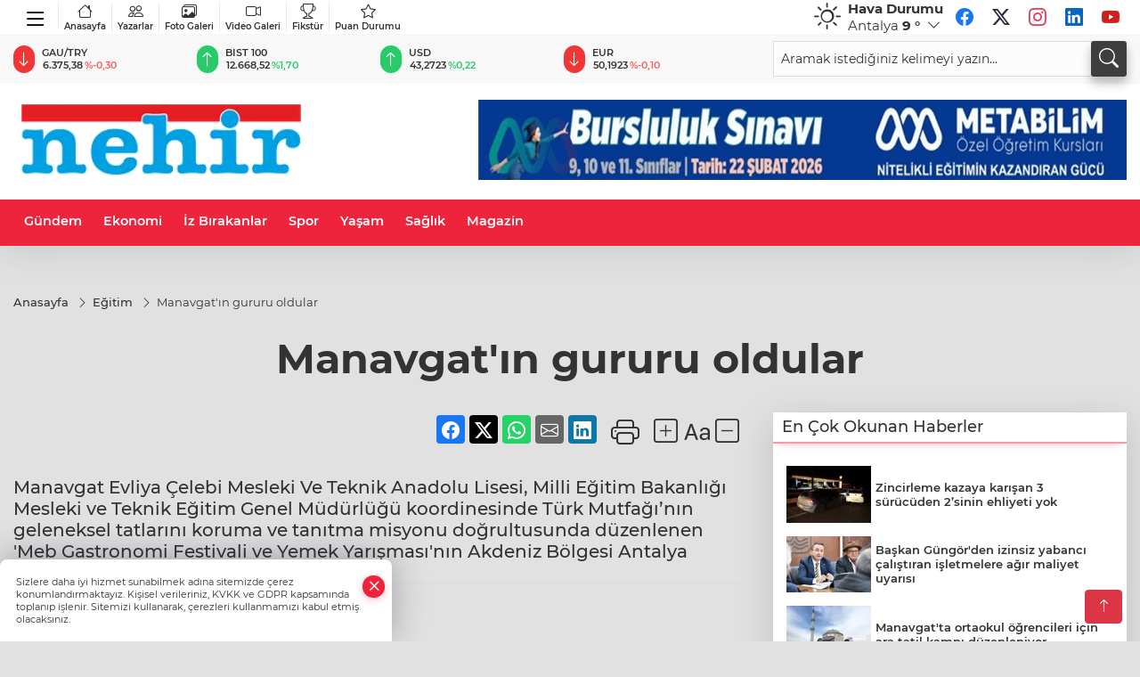

--- FILE ---
content_type: text/html
request_url: https://www.nehir.net/egitim/manavgatin-gururu-oldular-19926423
body_size: 28400
content:
<!DOCTYPE html>
<html lang="tr">

<head>
	<meta charset="utf-8">
	<meta content="ie=edge" http-equiv="x-ua-compatible">
	<meta content="width=device-width, initial-scale=1, shrink-to-fit=no" name="viewport">
	<link rel="canonical" href="https://www.nehir.net/egitim/manavgatin-gururu-oldular-19926423">
	<meta name="robots" content="max-image-preview:large">
	<link rel="amphtml" href="https://www.nehir.net/amp/egitim/manavgatin-gururu-oldular-19926423">
	<meta property="og:title" content="Manavgat'ın gururu oldular - ">
	<meta name="title" content="Manavgat'ın gururu oldular - ">
	<meta name="datePublished" content="2024-04-19T19:12:00+0300">
	<meta name="dateModified" content="2024-04-19T19:28:37+0300">
	<meta name="articleSection" content="news">
	<meta name="articleAuthor" content="Haber Merkezi">
	<meta property="og:image" content="https://www.nehir.net/cdn/BdGPOKCBFDn5azaaS_hTeziiOgQ=/1200x630/webp/2024/04/19/manavgat-in-gururu-oldular_large.webp">
	<meta property="og:image:width" content="1200">
    <meta property="og:image:height" content="630">
	<meta name="twitter:card" content="summary_large_image">
	<meta name="twitter:image" content="https://www.nehir.net/cdn/BdGPOKCBFDn5azaaS_hTeziiOgQ=/1200x630/webp/2024/04/19/manavgat-in-gururu-oldular_large.webp">


	<link href="https://www.nehir.net/assets/fonts/bs-icons.css" rel="preload" as="style" type="text/css">
	<link href="https://www.nehir.net/assets/fonts/bs-icons.css" rel="stylesheet" type="text/css">

	<link href="https://www.nehir.net/assets/css/base.min.css" rel="preload" as="style" type="text/css">
	<link href="https://www.nehir.net/assets/css/base.min.css" rel="stylesheet" type="text/css">

	<link href="https://www.nehir.net/assets/css/helper.min.css" rel="preload" as="style" type="text/css">
	<link href="https://www.nehir.net/assets/css/helper.min.css" rel="stylesheet" type="text/css">
	
	<title>Manavgat'ın gururu oldular - </title>
	<meta name="description" content="Manavgat Evliya Çelebi Mesleki Ve Teknik Anadolu Lisesi, Milli Eğitim Bakanlığı Mesleki ve Teknik Eğitim Genel Müdürlüğü koordinesinde Türk Mutfağı’nın geleneksel tatlarını koruma ve tanıtma misyonu doğrultusunda düzenlenen 'Meb Gastronomi Festivali ve Yemek Yarışması'nın Akdeniz Bölgesi Antalya Finalinden derece ile döndü.">

	<link rel="preload" crossorigin="anonymous" as="font" type="font/woff2" href="https://www.nehir.net/assets/fonts/montserrat/JTURjIg1_i6t8kCHKm45_bZF3gfD_u50.woff2">
	<link rel="preload" crossorigin="anonymous" as="font" type="font/woff2" href="https://www.nehir.net/assets/fonts/montserrat/JTURjIg1_i6t8kCHKm45_bZF3gnD_g.woff2">
	<link rel="preload" crossorigin="anonymous" as="font" type="font/woff2" href="https://www.nehir.net/assets/fonts/montserrat/JTURjIg1_i6t8kCHKm45_dJE3gfD_u50.woff2">
	<link rel="preload" crossorigin="anonymous" as="font" type="font/woff2" href="https://www.nehir.net/assets/fonts/montserrat/JTURjIg1_i6t8kCHKm45_dJE3gnD_g.woff2">
	<link rel="preload" crossorigin="anonymous" as="font" type="font/woff2" href="https://www.nehir.net/assets/fonts/montserrat/JTURjIg1_i6t8kCHKm45_ZpC3gfD_u50.woff2">
	<link rel="preload" crossorigin="anonymous" as="font" type="font/woff2" href="https://www.nehir.net/assets/fonts/montserrat/JTURjIg1_i6t8kCHKm45_ZpC3gnD_g.woff2">
	<link rel="preload" crossorigin="anonymous" as="font" type="font/woff2" href="https://www.nehir.net/assets/fonts/montserrat/JTUSjIg1_i6t8kCHKm459Wdhyzbi.woff2">
	<link rel="preload" crossorigin="anonymous" as="font" type="font/woff2" href="https://www.nehir.net/assets/fonts/montserrat/JTUSjIg1_i6t8kCHKm459Wlhyw.woff2">
	<link href="https://www.nehir.net/assets/fonts/montserrat/fonts.min.css" rel="stylesheet">

	<script>
		function onError() {
			this.onerror = null;
			for(var i = 0; i < this.parentNode.children.length - 1; i++) {
			this.parentNode.children[i].srcset = this.src;
			}
		}
	</script>

	
	



	<script type="application/ld+json">
		{"@context":"https://schema.org","@type":"NewsMediaOrganization","name":"","url":"https://www.nehir.net/","logo":{"@type":"ImageObject","url":"https://www.nehir.net/static/2026/01/12/logo-281-1768201565-880-x80.webp","width":160,"height":90},"sameAs":["https://www.facebook.com/habernehri/","https://x.com/habernehri","https://www.instagram.com/habernehri/","https://www.youtube.com/@habernehri"]}
	</script>

	<script type="application/ld+json">
		{"@context":"https://schema.org","@type":"WebPage","name":"","url":"https://www.nehir.net/","description":"","breadcrumb":{"@type":"BreadcrumbList","itemListElement":[{"@type":"ListItem","position":1,"name":"Anasayfa","item":"https://www.nehir.net/"}]}}
	</script>

	<script type="application/ld+json">
		{"type":"siteInfo","name":"","url":"https://www.nehir.net/","description":"","logo":"https://www.nehir.net/static/2026/01/12/logo-281-1768201565-880-x80.webp","socialMedia":{"facebookUrl":"https://www.facebook.com/habernehri/","twitterUrl":"https://x.com/habernehri","webTvUrl":"","youtubeUrl":"https://www.youtube.com/@habernehri","instagramUrl":"https://www.instagram.com/habernehri/"}}
	</script>
	
	<script type="application/ld+json">
		{"type":"analyticsGA4Code","analyticsGA4Code":null}
	</script>
</head>
<body
	 
	 style="background-color: #e1e1e1;" 
>


	<script>
		let refreshTime = "180";
	</script>

<script>
	if(typeof refreshTime !== 'undefined') {
		setTimeout(function(){
			window.location.reload(1);
		}, refreshTime * 1000);
	}
</script>


	<div class="page"> 
		  <style> 
.header6 .bottom-header,.header6 .breakinglist{background:#ef233c;}
.header6 .main-menu a{color:#fff;padding:15px 12px;}
.header6 .main-menu > ul > li:hover > a:before{border-color:#fff;}
.header6 .searchbox2{position:relative;}
.header6 .searchbox-icon,.header6 .searchbox-submit{background:#3e3e3e;box-shadow:0 7px 11px #3e3e3e2e;}
.header6 .searchbox .ovhid{position:absolute;display:none;right:15px;top:100%;width:100%;max-width:320px;transition:.7s;z-index:90;padding:10px;background:#fff;border-radius:4px;box-shadow:0 7px 11px #3e3e3e2e}
.header6 .searchbox.searchbox-open .ovhid{display:block;}
.header6 .searchbox-input{padding:8px;}
.header6 .mobile-menu{background:#ef233c;}
.header6 .mobile-menu a{color:#fff;}
.header6 .mobile-menu li{border-bottom:1px solid #ce1128;}
.header6 .mobile-menu .menulist .sub-menu u{color:#fff;}
.header6 .mobile-menu .topmenu{flex-wrap:wrap;height:auto;}
.header6 .mobile-menu .topmenu a{border-right:1px solid #ce1128;border-bottom:1px solid #ce1128;width:33%;}
.header6 .mobile-menu .menulist >ul>li ul{background-color:#ef233c;}
.header6 .mobile-menu .menulist .menu-back{color:#fff;}
.header6 .mobile-menu .menulist .menu-back:before{border-color:#fff;}
.header6 .ecolistsm,.header6 .ecolistsm span{display:flex;align-items:center;}
.header6 .ecolistsm .owl-item > .green .iconic{background:#27cc69;color:#fff;border-radius:16px;padding:5px 3px;}
.header6 .ecolistsm .owl-item > .green .info{padding:3px 8px;}
.header6 .ecolistsm .owl-item .title{font-size:11px;font-weight:600;display:block!important;}
.header6 .ecolistsm .owl-item > .red .iconic{background:#f13636;color:#fff;border-radius:16px;padding:5px 3px;}
.header6 .ecolistsm .owl-item > .red .info{padding:3px 8px;}
.header6 .ecolistsm .owl-item > .gray .iconic{background:#999;color:#fff;border-radius:16px;padding:5px 3px;}
.header6 .ecolistsm .owl-item > .gray .info{padding:3px 8px;}
.header6 .ecolistsm .owl-nav{display:none;}
.header6 .latestprice,.header6 .latestpercent{font-size:11px;float:left;margin:0 1px;font-weight:600;}
.header6 .green .latestpercent{color:#26cc69!important;}
.header6 .red .latestpercent{color:#ff5c5c!important;}
@media only screen and (max-width:520px){body{margin-top: 65px!important;}
.header6{position:fixed;width:100%;z-index:90;top:0;}
}
.backbtn{font-size:2rem;color:#ffffff!important;background:#ef233c;width:40px;height:40px;display:block;text-align:center;border-radius:11px;box-shadow:0 7px 11px #ef233c2e;line-height:40px;display:none;}
@media only screen and (max-width:992px){.backbtn{display:block;}
}
.smallmenu{display: flex;margin-right: auto;}
.smallmenu a{font-size: 10px;text-align: center;padding: 0 6px;    display: block;border-right: 1px solid #e8e8e8;font-weight: 600;}
.smallmenu li:last-child a{border: 0;}
.smallmenu a:hover{color: #ef233c;}
.smallmenu a i{font-size: 17px;display: block;}
.header6 .socialmenu li a{padding:0;width:30px;height:30px;margin:3px;line-height:30px;text-align:center;background:#fff;font-size:20px;border-radius:60px;opacity:1;}
.header6 .socialmenu .bi-facebook{color:#1877F2;}
.header6 .socialmenu .bi-twitter{color:#1DA1F2;}
.header6 .socialmenu .bi-instagram{color:#E4405F;}
.header6 .socialmenu .bi-linkedin{color:#0A66C2;}
.header6 .socialmenu .bi-youtube{color:#CD201F;}
/*weather*/
.weather{font-size:15px;}
.weather i{font-size:30px;float:left;margin-right:8px;}
.popener{cursor:pointer;}
.popener i{float:none;font-size:16px;}
.city-pop{position:absolute;background:#fff;z-index:10;padding:15px;box-shadow:-2px 6px 15px rgba(0,0,0,.15);border-radius:6px;display:none;top:100%;}
.city-pop input{border:1px solid #ddd;border-radius:4px;padding:6px;}
.city-pop a{color:#2B2D42;padding:4px 3px;display:block;}
.city-pop ul{max-height:150px;overflow:auto;margin:4px 0 0;}
.city-pop li:not(:last-child){border-bottom:1px solid #efefef;}
.city-pop ul::-webkit-scrollbar{width:6px;background-color:#F5F5F5;}
.city-pop ul::-webkit-scrollbar-thumb{background-color:#333;}
.city-pop ul::-webkit-scrollbar-track{-webkit-box-shadow:inset 0 0 6px rgb(0 0 0 / 30%);background-color:#F5F5F5;}
.top-header { background:#f8f8f8;min-height: 38px;}
.darkMode .firstop {background:#47495e;}
.darkMode .top-header, .darkMode .globalbg2{background:#1e202f;}
.darkMode .header6 .socialmenu {display: flex;}
.darkMode .header6 .smallmenu a{color: #fff;}
.darkMode .weather{color: #fff;}
.darkMode .header6 .ecolistsm span,.darkMode .header6 .ecolistsm small{color: #fff;}
.darkMode .header6 .searchbox-input {padding: 8px;border-radius: 4px;}
.hovermenu{position: absolute;width: 100%;background:rgba(0,0,0, .93);top:0;left:0;z-index: 80;visibility: hidden;top: -15%;opacity: 0;transition-duration:0.4s;transition-timing-function:cubic-bezier(0.5,0.01,0,1);backdrop-filter: blur(6px);}
.hovermenu.active{visibility:visible;top:0;opacity: 1;}
.hovermenu a{color: #f8f8f8;}
.hovermenu .logo img{max-height: unset;}
.closehover{background:none;border: 0;color: #fff;}
.leftblock,.rightblock{width: 100%;height: 100%;}
.leftblock{background: #1a1a1a;padding: 15px;}
.rightblock{padding: 30px;}
.allmenus{display: flex;flex-wrap: wrap;}
.allmenus > li{width: 33%;margin-bottom: 15px;}
.allmenus .title{color: #fff;font-size: 20px;font-weight: 600;margin-bottom: 15px;display: block;}
.allmenus a{color: #ddd;display: block;padding: 4px 0;font-size: 18px;}
.allmenus a:hover{color: #ef233c;padding-left: 3px;}
.hovermenu .bigtitle{color: #787878;font-size:19px;padding: 6px 0;display: block;margin:12px 0;border-bottom: 2px solid #424242;border-top: 2px solid #424242;font-weight: 800;}
.social-box a{display:block;width:100%;padding:8px;border-radius:6px;margin-bottom:4px;font-size: 16px;font-weight: 500;}
.social-box .facebook{background: linear-gradient(to left, #1877f2,#3b5998);}
.social-box .twitter { background: linear-gradient(to left, #000000, #333333); }
.social-box .instagram{background: linear-gradient(45deg, #f09433 0%,#e6683c 25%,#dc2743 50%,#cc2366 75%,#bc1888 100%);}
.social-box .linkedin{background: linear-gradient(to left, #0a66c2,#3b5998);}
.social-box .youtube{background: linear-gradient(to left, #ee1d52,#ff0000);}
.social-box .webtv{background: linear-gradient(to left, #1d2c49,#0b1d3b);}
.social-box .webtv img{filter: brightness(0) invert(1);}
.social-box a:hover{padding-left: 20px;}
.app-box a{margin-bottom: 10px;display: block} 
.largemenu.opened i.bi-list:before, .menuender i:before{content: "\f659";font-size: 15px;width: 20px;height: 20px;line-height: 20px;}
.hoverlay{position:fixed;width:100%;height:100%;top:100px;left:0;z-index:49;}
.menuender{position:absolute;color:#6c6c6c;right:10px;top:10px;cursor:pointer;border:2px solid #6c6c6c;display:inline-block;padding:6px;text-align:center;border-radius:8px;transition: .3s;}
.menuender:hover{color: #efefef;border-color: #efefef;} 
.largemenu i{font-size: 20px!important;line-height: 0;color: #111;}
.shortmenu a{display:flex;align-items:center;font-size:14px;padding:12px;background:#333;margin:0 0 5px;border-radius:12px;background:#D31027;background:-webkit-linear-gradient(to right,#EA384D 0% ,#D31027 100%);background:linear-gradient(to right,#EA384D 0% ,#D31027 100%);transition: .2s;background-size: 250% 250%;}
.shortmenu i{font-size: 28px;margin-right: 10px;}
.shortmenu a:hover{background-position: 105% 0;}
.hovermenu.white{background: rgba(235,235,235, .93);}
.hovermenu.white .leftblock{    background: #ffffff;}
.hovermenu.white .allmenus .title,.hovermenu.white .allmenus a{color: #333;}
.hovermenu.white .bigtitle{border-color: #ddd;border-width: 1px;font-weight: 500;font-size: 17px;}
.header6 .largemenu i{font-size: 28px!important;width: 38px;display: inline-block;text-align: center;color: #000;top: 4px;position: relative;}
.header6 .largemenu.opened i:before{font-size: 22px!important;top: 4px;position: relative;}
#appFinance .owl-stage-outer{cursor: pointer;}
.bottom-header{height:52px;}
@media(min-width:992px){.mid-header{height:130px;}}
/* Mobile Fix Menu */
.mobile-fix-menu {
    background-color: #2B2D42 !important;
}
.mobile-fix-menu li a {
    color: #ffffff !important;
}
.mobile-fix-menu li a i {
    color: #ffffff !important;
}
</style>
<header class="header6">
   <div class="firstop">
     <div class="container">
       <div class="d-none d-lg-flex justify-content-between align-items-center">
       
            <ul class="smallmenu">
                <li><a href="#." title="Menü" class="largemenu d-none d-lg-block"> <i class="bi bi-list"></i></a></li>
              <li><a href="https://www.nehir.net"><i class="bi bi-house"></i>Anasayfa</a></li>
              <li><a href="/yazarlar"><i class="bi bi-people"></i> Yazarlar</a></li>
              <li><a href="/galeriler"><i class="bi bi-images"></i> Foto Galeri</a></li>
              <li><a href="/videolar"><i class="bi bi-camera-video"></i> Video Galeri</a></li> 
              <li><a href="/fikstur" title="Fikstür"><i class="bi bi-trophy"></i> Fikstür</a></li>
              <li><a href="/puan-durumu" title="puan-durumu"><i class="bi bi-star"></i> Puan Durumu</a></li>
            </ul>
           
               <div id="appWeather" class="weather d-none d-lg-flex relative">
                  <div class="icon">
                     <i id="weatherIcon" class=""></i>
                  </div>
                  <div class="text">
                     <b>Hava Durumu</b> 
                     <br>
                     <span class="popener" id="weatherDetail"> 
                     </span>
                  </div>
                  <div class="city-pop" id="cityPop">
                     <input type="text" id="citysearch" onkeyup="weatherCitiesSearch()" autocomplete="false" placeholder="Arama" title="Arama">
                     <ul class="cities-list" id="citiesList">
                     </ul>
                  </div>
               </div>
               <script>
               var weatherSelectedCity = '7';
               </script>
               <script>
	var weatherCities = false;
	var weatherData = {};
	function weatherGetter() {
		$.post('/get-weather-data', function(data) {
			var weatherCitiesList = '';
			
			for(var i in data) {
				weatherData[data[i].city_id] = data[i];
				weatherData[data[i].city_id]['lowerName'] = trLowercase(data[i].city_name);

				weatherCitiesList += '<li onclick="weatherChangeCity(' + data[i].city_id + ')"><a href="javascript:;">' + data[i].city_name + '</a></li>';
			}

			$('#citiesList').html(weatherCitiesList);

			weatherChangeCity(weatherSelectedCity);
		});
	}

	function weatherChangeCity(cityId) {
		if(cityId != weatherSelectedCity) {
			weatherSelectedCity = cityId;
		}
		if(typeof weatherData[cityId] !== 'undefined' && typeof weatherData[cityId].city_name !== 'undefined') {
			$('#weatherDetail').html('<span>' + weatherData[cityId].city_name + '</span>&nbsp;<b><span>' + Math.round(weatherData[cityId].temp) + ' &deg;</b>&nbsp;&nbsp;<i class="bi bi-chevron-down"></i>');
			$('#weatherIcon').attr('class', weatherIcon(weatherData[cityId].icon));
			$('#cityPop').hide();
		}
	}

	function weatherCitiesSearch() {
		var searchKey = trLowercase($('#citysearch').val());
		let filteredCities = [];
		for(var i in weatherData) {
			let cityName = weatherData[i].city_name.toLocaleLowerCase('tr');
			if(cityName.includes(searchKey.toLocaleLowerCase('tr'))) {
				filteredCities[weatherData[i].city_id] = weatherData[i].city_name;
			}
		}

		var weatherCitiesList = '';
		for (const key in filteredCities) {
			weatherCitiesList += '<li onclick="weatherChangeCity(' + key + ')"><a href="javascript:;">' + filteredCities[key] + '</a></li>';
		}
		
		$('#citiesList').html(weatherCitiesList);
	}

	function weatherIcon(type) {
		var shownIcon = 'bi bi-';
		if (type === '01d') {
			shownIcon += 'sun';
		}
		// 10d => hafif yağmur, Şiddetli Yağmur, orta yağmur,
		else if (type === '10d') {
			shownIcon += 'cloud-rain';
		}
		// 03d => parçalı az bulutlu,
		else if (type === '03d') {
			shownIcon += 'cloud-sun';
		}
		// 02d => az bulutlu,
		else if (type === '02d') {
			shownIcon += 'cloud';
		}
		// 04d => parçalı bulutlu, kapalı 
		else if (type === '04d') {
			shownIcon += 'clouds';
		}		
		else if (type === '13d') {
			shownIcon += 'cloud-snow';
		}

		return shownIcon;
	}
	
	var runFunctions = runFunctions || [];
	runFunctions.push('weatherGetter');
</script>
            <ul class="socialmenu">
               <li><a href="https://www.facebook.com/habernehri/" target="_blank" title="Facebook"><i class="bi bi-facebook"></i></a></li>
               <li><a href="https://x.com/habernehri" target="_blank" title="X"><i class="bi bi-twitter-x"></i></a></li>
               <li><a href="https://www.instagram.com/habernehri/" target="_blank" title="Instagram"><i class="bi bi-instagram"></i></a></li>
               <li><a href="https://www.linkedin.com/in/habernehir/" target="_blank" title="Linkedin"><i class="bi bi-linkedin"></i></a></li>
               <li><a href="https://www.youtube.com/@habernehri" target="_blank" title="Youtube"><i class="bi bi-youtube"></i></a></li>
               
            </ul>
       </div>
     </div>
   </div>
   <div class="top-header d-none d-lg-block pb-2 pt-2"> 
     <div class="container">
       <div class="row align-items-center"> 
         <div class=" col-lg-8">
               <ul id="appFinance" onclick="window.open('https://www.nehir.net/piyasalar','_blank')" class="theme-carousel owl-carousel owl-theme ecolistsm"  data-name="number" data-items-xl="6" data-items-lg="5" data-items-md="4" data-items-sm="2" data-items-xs="2" data-nav="false" data-dots="false" data-play="true" data-time="3000" data-loop="true" data-mobilenav="false"></ul>
               <script>
                  let financeCarouselOptions = {loop:true,dots:false,nav:true,items:1,margin:0,autoplay: true, autoplaySpeed: 200,responsive:{0:{items:2},390:{items:2},550:{items:3},768:{items:4},1000:{items:4}}}
               </script>
               <script>
	function financeGetter() {
		$.post('/get-market-data', function(data) {
			var htmlFinance = '';
			for(var i in data) {
				if(data[i] && data[i].name) {
					var classFinance = 'green';
					var classFinanceIcon = 'bi-arrow-up';
					let change = '';

					if(data[i].direction !== undefined && data[i].direction !== '') {
						if(data[i].direction === "down") {
							classFinance = 'red';
							classFinanceIcon = 'bi-arrow-down';
						} else if(data[i].percentage == 0) {
							classFinance = 'gray';
							classFinanceIcon = 'bi-arrow-dash';
						}
						classFinanceIcon = '<i class="bi ' + classFinanceIcon + '"></i>';
						change = '<small class="latestpercent">%' + data[i].percentage + '</small>';
					}else{
						classFinance = '';
						classFinanceIcon = '';
					}
					
					htmlFinance += '<span class="' + classFinance + '">';
					if(classFinanceIcon !== '') {
						htmlFinance += '<div class="iconic">'+classFinanceIcon+'</div>';
					}
					htmlFinance += '<div class="info"><span class="title">' + data[i].name + '</span><small class="latestprice">' + data[i].price + '</small>'+change+'</div>';
					htmlFinance += '</span>';
				}
			}
			$('#appFinance').html(htmlFinance);
			if(typeof financeCarouselOptions !== 'undefined') {
				var owl = $('#appFinance');
				owl.trigger('destroy.owl.carousel');
				owl.html(owl.find('.owl-stage-outer').html()).removeClass('owl-loaded');
				owl.owlCarousel(financeCarouselOptions);
			}
		});
	}
	
	var runFunctions = runFunctions || [];
	runFunctions.push('financeGetter');
</script>
         </div>
         <div class="col-lg-4">
            <form class="searchbox2" action="/arama" method="get">
              <div class="ovhid">
                <input type="text" id="searchbox-kind" name="tur" class="searchbox-kind d-none" value="1">
                <input type="text" id="searchbox-date" name="tarih" class="searchbox-date d-none">
                <input type="search" placeholder="Aramak istediğiniz kelimeyi yazın..." name="ara" class="searchbox-input" >
                <input type="text" name="from" class="searchbox-where d-none" value="header">
              </div>
              <button type="submit" class="searchbox-submit"  title="Ara" onclick="removeScriptTagsInputs()">
               <span class="searchbox-icon"><i class=" bi bi-search" aria-hidden="true"></i></span>
              </button>
            </form>
         </div>
       
       </div>
     </div>
   
      <div class="hovermenu">
        <span class="menuender"><i class="bi bi-x"></i></span>
        <div class="container">
          <div class="row">
            <div class="col-lg-3"> 
              <div class="leftblock">
              <div class="logo"  itemscope itemtype="https://schema.org/ImageObject">
                <a href="https://www.nehir.net"><img src="https://www.nehir.net/static/2026/01/12/logo-281-1768201565-880-x80.webp" alt="logo" loading="lazy" width="160" height="90" itemprop="contentUrl"></a>
              </div> 
              <div class="social-box">
                <span class="bigtitle">Bizi Takip Edin!</span>
                <a href="https://www.facebook.com/habernehri/" target="_blank" class="facebook" title="Facebook"><i class="bi bi-facebook"></i> Facebook</a>
                <a href="https://x.com/habernehri" target="_blank" class="twitter" title="X"><i class="bi bi-twitter-x"></i> x.com</a>
                <a href="https://www.instagram.com/habernehri/" target="_blank" class="instagram" title="Instagram"><i class="bi bi-instagram"></i> Instagram</a>
                <a href="https://www.linkedin.com/in/habernehir/" target="_blank" class="linkedin" title="Linkedin"><i class="bi bi-linkedin"></i> Linkedin</a>
                <a href="https://www.youtube.com/@habernehri" target="_blank" class="youtube" title="Youtube"><i class="bi bi-youtube"></i> Youtube</a>
              </div>
            </div>
            </div>
            <div class="col-lg-6">
              <div class="rightblock">
            <ul class="allmenus">
              <li><span class="title">Haberler</span>
            
                <ul>
                    <li><a href="https://www.nehir.net/haber" title="Haberler">Haber</a></li>
                    <li><a href="https://www.nehir.net/spor" title="Haberler">Spor</a></li>
                    <li><a href="https://www.nehir.net/yasam" title="Haberler">Yaşam</a></li>
                    <li><a href="https://www.nehir.net/manavgat-son-dakika-haberleri" title="Haberler">Gündem</a></li>
                    <li><a href="https://www.nehir.net/siyaset" title="Haberler">Siyaset</a></li>
                    <li><a href="https://www.nehir.net/asayis" title="Haberler">Asayiş</a></li>
                    <li><a href="https://www.nehir.net/egitim" title="Haberler">Eğitim</a></li>
                    <li><a href="https://www.nehir.net/saglik" title="Haberler">Sağlık</a></li>
                    <li><a href="https://www.nehir.net/magazin" title="Haberler">Magazin</a></li>
                    <li><a href="https://www.nehir.net/ekonomi" title="Haberler">Ekonomi</a></li>
                    <li><a href="https://www.nehir.net/seri-ilan" title="Haberler">Seri İlan</a></li>
                    <li><a href="https://www.nehir.net/emlak" title="Haberler">Emlak</a></li>
                    <li><a href="https://www.nehir.net/vasita" title="Haberler">Vasıta</a></li>
                    <li><a href="https://www.nehir.net/eleman" title="Haberler">Eleman</a></li>
                    <li><a href="https://www.nehir.net/diger" title="Haberler">Diğer</a></li>
                    <li><a href="https://www.nehir.net/iz-birakanlar" title="Haberler">İz Bırakanlar</a></li>
                    <li><a href="https://www.nehir.net/resmi-ilanlar" title="Haberler">Resmi İlanlar</a></li>
                    <li><a href="https://www.nehir.net/kultur-sanat" title="Haberler">Kültür & Sanat</a></li>
                    <li><a href="https://www.nehir.net/cevre" title="Haberler">Çevre</a></li>
                    <li><a href="https://www.nehir.net/bilim-teknoloji" title="Haberler">Bilim & Teknoloji</a></li>
                    <li><a href="https://www.nehir.net/dunya-haberleri" title="Haberler">Dünya</a></li>
                    <li><a href="https://www.nehir.net/bos" title="Haberler">Kur'an Takvimi</a></li>
                    <li><a href="https://www.nehir.net/e-gazete" title="Haberler">E-Gazete</a></li>
                </ul>
              </li>
              <li><span class="title">Foto Galeri</span>
            
                <ul>
                    <li><a href="https://www.nehir.net/galeriler/spor-14" title="Fotoğraflar">Spor</a></li>
                    <li><a href="https://www.nehir.net/galeriler/yasam-15" title="Fotoğraflar">Yaşam</a></li>
                    <li><a href="https://www.nehir.net/galeriler/manavgat-son-dakika-haberleri-16" title="Fotoğraflar">Manavgat Son Dakika Haberleri</a></li>
                    <li><a href="https://www.nehir.net/galeriler/siyaset-17" title="Fotoğraflar">Siyaset</a></li>
                    <li><a href="https://www.nehir.net/galeriler/asayis-18" title="Fotoğraflar">Asayiş</a></li>
                    <li><a href="https://www.nehir.net/galeriler/egitim-19" title="Fotoğraflar">Eğitim</a></li>
                    <li><a href="https://www.nehir.net/galeriler/saglik-20" title="Fotoğraflar">Sağlık</a></li>
                    <li><a href="https://www.nehir.net/galeriler/magazin-21" title="Fotoğraflar">Magazin</a></li>
                    <li><a href="https://www.nehir.net/galeriler/ekonomi-22" title="Fotoğraflar">Ekonomi</a></li>
                    <li><a href="https://www.nehir.net/galeriler/haber-23" title="Fotoğraflar">Haber</a></li>
                    <li><a href="https://www.nehir.net/galeriler/seri-ilan-24" title="Fotoğraflar">Seri İlan</a></li>
                    <li><a href="https://www.nehir.net/galeriler/emlak-25" title="Fotoğraflar">Emlak</a></li>
                    <li><a href="https://www.nehir.net/galeriler/cevre-26" title="Fotoğraflar">Çevre</a></li>
                </ul>
              </li>
              <li><span class="title">Video Galeri</span>
              
                <ul>
                    <li><a href="https://www.nehir.net/videolar/spor-1" title="Videolar">Spor</a></li>
                    <li><a href="https://www.nehir.net/videolar/yasam-2" title="Videolar">Yaşam</a></li>
                    <li><a href="https://www.nehir.net/videolar/manavgat-son-dakika-haberleri-3" title="Videolar">Manavgat Son Dakika Haberleri</a></li>
                    <li><a href="https://www.nehir.net/videolar/siyaset-4" title="Videolar">Siyaset</a></li>
                    <li><a href="https://www.nehir.net/videolar/asayis-5" title="Videolar">Asayiş</a></li>
                    <li><a href="https://www.nehir.net/videolar/egitim-6" title="Videolar">Eğitim</a></li>
                    <li><a href="https://www.nehir.net/videolar/saglik-7" title="Videolar">Sağlık</a></li>
                    <li><a href="https://www.nehir.net/videolar/magazin-8" title="Videolar">Magazin</a></li>
                    <li><a href="https://www.nehir.net/videolar/ekonomi-9" title="Videolar">Ekonomi</a></li>
                    <li><a href="https://www.nehir.net/videolar/kultur-sanat-10" title="Videolar">Kültür Sanat</a></li>
                    <li><a href="https://www.nehir.net/videolar/cevre-11" title="Videolar">Çevre</a></li>
                    <li><a href="https://www.nehir.net/videolar/bilim-teknoloji-12" title="Videolar">Bilim Teknoloji</a></li>
                    <li><a href="https://www.nehir.net/videolar/dunya-haberleri-13" title="Videolar">Dünya Haberleri</a></li>
                </ul>
              </li>
            </ul>
              </div>
              
            </div>
            
            <div class="col-lg-3"> 
              <div class="leftblock">
                <span class="bigtitle">Hızlı Menü</span>
                <ul class="shortmenu">
                  <li><a href="/yazarlar" title="Yazarlar"><i class="bi bi-people-fill"></i> Yazarlar</a></li>
                  <li><a href="/galeriler" title="Foto Galeri"><i class="bi bi-image-fill"></i> Foto Galeri</a></li>
                  <li><a href="/videolar" title="Video Galeri"><i class="bi bi-camera-video-fill"></i> Video Galeri</a>
                  <li><a href='/gazeteler' title="Gazeteler"><i class="bi bi-newspaper"></i> Gazeteler</a></li>
                  <li><a href="/yayinlarimiz" title="Yayınlar"><i class="bi bi-file-earmark-text-fill"></i> Yayınlar</a></li>
                  <!-- <li><a href="/vizyondakiler" title="Sinema"><i class="bi bi-camera-reels-fill"></i> Sinema</a></li> -->
                  <li><a href="/fikstur" title="Fikstür"><i class="bi bi-trophy-fill"></i> Fikstür</a></li>
                  <li><a href="/puan-durumu" title="puan-durumu"><i class="bi bi-star-fill"></i> Puan Durumu</a></li>
                  <li><a href="/nobetci-eczaneler" title="Nöbetçi Eczaneler"><i class="bi bi-bag-plus-fill"></i> Nöbetçi Eczaneler</a></li>
                </ul> 
              </div>
            
          </div>
        </div>
      
        </div>
      </div>
      <script>
  // mobile drag-drop refresh script finished
  function initMegaMenu() {
    var el = $('.largemenu'); 
    var fel = $('.hovermenu');
    el.on("click", function(){
      toggleMegaMenu();
    }); 
    $("body").delegate(".hoverlay, .menuender","click",function(){
            el.removeClass("opened")
          $(".hovermenu.active").removeClass("active");
          $(".hoverlay").remove();
    })
  }
  var runFunctions = runFunctions || [];
	runFunctions.push('initMegaMenu');

  function toggleMegaMenu() {
    var el = $('.largemenu'); 
    var fel = $('.hovermenu');
    if(el.hasClass("opened")){
            el.removeClass("opened");
            fel.toggleClass('active');
            $(".hoverlay").remove();
        }else{
            el.addClass("opened")
            fel.toggleClass('active')
        }
  }
  
</script>
      </div>
 
   <div class="mid-header">
     <div class="container">
       <div class="d-flex justify-content-between align-items-center">
         <a class="backbtn" id="mobileBackButton" title="Geri Dön" href="javascript:;" onclick="window.history.back();" ><i class="bi bi-arrow-left"></i></a>
         <script>
  if(window.location.pathname === "/") {
    document.getElementById("mobileBackButton").style.display = "none";
  }else if(window.screen.width < 992){
    document.getElementById("mobileBackButton").style.display = "block";
  }else if(window.screen.width > 992 && window.location.pathname !== "/"){
    document.getElementById("mobileBackButton").style.display = "none";
  }
</script>
         <div class="logo" itemscope itemtype="https://schema.org/ImageObject" width="160" height="90">
             <a href="https://www.nehir.net">
               <img src="https://www.nehir.net/static/2026/01/12/logo-281-1768201565-880-x80.webp" alt="" loading="lazy" width="160" height="90" itemprop="contentUrl">
             </a>
         </div>
 
       
 
              
                <div id="T3HeaderAdContainer" class="adzone zone-1 d-none d-lg-inline-block" style="max-height:90px;max-width:728px;overflow:hidden !important;">
                  <a href='https://www.nehir.net/' target='_blank' rel='nofollow noopener noreferrer'>
					<img src='https://www.nehir.net/static/2026/01/16/m-yani-1768542307-745_728x90.jpeg'>
				</a>
                </div>
              
 
         <div class="tool d-flex d-lg-none vt-center">
          <a class="mobile-act" href="javascript:;" title="Menu"><i class="gg-menu"></i></a>
         </div>
       </div>
     </div>
   </div>
   <div class="bottom-header d-none d-lg-block">
     <div class="container relative d-flex justify-content-between align-items-center"> 
      <nav class="main-menu">
        <ul>
            <li >
              <a href="https://www.nehir.net/manavgat-son-dakika-haberleri" title="Gündem" target="_blank">
                Gündem
              </a>
            </li>
            <li >
              <a href="https://www.nehir.net/ekonomi" title="Ekonomi" target="_blank">
                Ekonomi
              </a>
            </li>
            <li >
              <a href="https://www.nehir.net/iz-birakanlar" title="İz Bırakanlar" target="_blank">
                İz Bırakanlar
              </a>
            </li>
            <li >
              <a href="https://www.nehir.net/spor" title="Spor" target="_blank">
                Spor
              </a>
            </li>
            <li >
              <a href="https://www.nehir.net/yasam" title="Yaşam" target="_blank">
                Yaşam
              </a>
            </li>
            <li >
              <a href="https://www.nehir.net/saglik" title="Sağlık" target="_blank">
                Sağlık
              </a>
            </li>
            <li >
              <a href="https://www.nehir.net/magazin" title="Magazin" target="_blank">
                Magazin
              </a>
            </li>
        </ul>
      </nav>
      <script type="application/ld+json">
        {"type":"menu","menu":[{"title":"Gündem","link":"https://www.nehir.net/manavgat-son-dakika-haberleri","hasSubItems":false,"subItems":[]},{"title":"Ekonomi","link":"https://www.nehir.net/ekonomi","hasSubItems":false,"subItems":[]},{"title":"İz Bırakanlar","link":"https://www.nehir.net/iz-birakanlar","hasSubItems":false,"subItems":[]},{"title":"Spor","link":"https://www.nehir.net/spor","hasSubItems":false,"subItems":[]},{"title":"Yaşam","link":"https://www.nehir.net/yasam","hasSubItems":false,"subItems":[]},{"title":"Sağlık","link":"https://www.nehir.net/saglik","hasSubItems":false,"subItems":[]},{"title":"Magazin","link":"https://www.nehir.net/magazin","hasSubItems":false,"subItems":[]}]}
      </script>
     </div>
   </div>
   <div class="mobile-menu">
     <div class="topmenu">
      <a href="/"><i class="bi bi-house"></i> Anasayfa</a>
      <a href="/yazarlar"><i class="bi bi-people"></i> Yazarlar</a>
      <a href="/galeriler"><i class="bi bi-images"></i> Foto Galeri</a>
      <a href="/videolar"><i class="bi bi-camera-video"></i> Video Galeri</a>
     </div>
     <div class="menulist"></div>

     <ul>
       <li><a href="/fikstur" title="Fikstür" target="_blank">Fikstür</a></li> 
       <li><a href="/puan-durumu" title="Puan Durumu" target="_blank">Puan Durumu</a></li> 
    </ul>

     <ul>
  <li><a href="/kunye" title="Künye" target="_blank">Künye</a></li>
  <li><a href="/iletisim" title="İletişim" target="_blank">İletişim</a></li>
</ul>
     <div class="social-media">
       <a href="https://www.facebook.com/habernehri/" title="Facebook"><i class="bi bi-facebook"></i></a>
       <a href="https://x.com/habernehri" title="X" style="color: black;"><i class="bi bi-twitter-x"></i></a>
       <a href="https://www.instagram.com/habernehri/" title="Instagram"><i class="bi bi-instagram"></i></a>
       <a href="https://www.linkedin.com/in/habernehir/" target="_blank" title="Linkedin"><i class="bi bi-linkedin"></i></a>
       <a href="https://www.youtube.com/@habernehri" title="Youtube"><i class="bi bi-youtube"></i></a>
       
     </div>
   </div>
</header>
 

<div class="mobile-fix-menu d-none">
    <ul>
      <li><a href="https://www.nehir.net"><i class="bi bi-house"></i><span>Anasayfa</span></a></li>
      <li><a href="javascript:;" onclick="openSearch()"><i class="bi bi-search"></i><span>Haber Ara</span></a></li>
      <li><a href="https://www.nehir.net/yazarlar"><i class="bi bi-people"></i><span>Yazarlar</span></a></li>
    </ul>
 </div>
 
 <div class="search-overlay dropsearch">
   <a href="javascript:;" class="closesearch" onclick="closeSearch()"> <i class="bi bi-x"></i></a>
   <div class="overlay-content">
     <form role="search" action="/arama" method="GET">
       <div class="form-zone">
        <input class="form-control searchbox-input" type="search" name="ara" id="newsSearch" placeholder="Aradığınız haberi buraya yazın">
        <button class="inline-b" type="submit" onclick="removeScriptTagsInputs()"><i class="bi bi-search"></i></button>
       </div>
     </form>
   </div>
 </div>
 
 <script>
  var headerLogoValue = "https://www.nehir.net/static/2026/01/12/logo-281-1768201565-880-x80.webp";
  var siteTitleValue = "";
  var brandUrl = "https://www.nehir.net/";
</script>
 <script>
    function removeScriptTagsInputs(e) {
        if(!mainMobileCheck()){
            $("#searchbox-kind").val($('<textarea/>').html($("#searchbox-kind").val()).text().toString().replace( /(<([^>]+)>)/ig, '').replace("alert","").replace("(","").replace(")",""));
            $("#searchbox-date").val($('<textarea/>').html($("#searchbox-date").val()).text().toString().replace( /(<([^>]+)>)/ig, '').replace("alert","").replace("(","").replace(")",""));
            $(".searchbox-input").val($('<textarea/>').html($(".searchbox-input").val()).text().toString().replace( /(<([^>]+)>)/ig, '').replace("alert","").replace("(","").replace(")",""));
        }else{
            $(".form-zone #searchbox-kind").val($('<textarea/>').html($(".form-zone #searchbox-kind").val()).text().toString().replace( /(<([^>]+)>)/ig, '').replace("alert","").replace("(","").replace(")",""));
            $(".form-zone #searchbox-date").val($('<textarea/>').html($(".form-zone #searchbox-date").val()).text().toString().replace( /(<([^>]+)>)/ig, '').replace("alert","").replace("(","").replace(")",""));
            $(".form-zone .searchbox-input").val($('<textarea/>').html($(".form-zone .searchbox-input").val()).text().toString().replace( /(<([^>]+)>)/ig, '').replace("alert","").replace("(","").replace(")",""));
        }
    }

    function setDateForSearch() {
        var endDate = new Date();
        var startDate = new Date();
        startDate.setMonth(startDate.getMonth() - 1);

        var endDay = ("0" + endDate.getDate()).slice(-2);
        var endMonth = ("0" + (endDate.getMonth() + 1)).slice(-2);
        var startDay = ("0" + startDate.getDate()).slice(-2);
        var startMonth = ("0" + (startDate.getMonth() + 1)).slice(-2);

        var dateRange =
            startDate.getFullYear() + "-" + startMonth + "-" + startDay +
            "-" +
            endDate.getFullYear() + "-" + endMonth + "-" + endDay;

        $('#searchbox-date').val(dateRange);
    }


    var runFunctions = runFunctions || [];
    runFunctions.push('setDateForSearch');
</script>
 
 <script type="application/ld+json">
   {"@context":"http://schema.org","@type":"WebSite","name":"","description":"","url":"https://www.nehir.net","potentialAction":{"@type":"SearchAction","target":"https://www.nehir.net/arama?tur=1&ara={search_term}","query-input":"required name=search_term"}}
 </script>

 
		<div class="refresher"> 
			
<section class=" " style="padding-top:45px; ">
    <div class="container">
        <div class="row ">
            <div class="col-lg-12 ">
                    <style> 
  .breadcrumb{padding:0px;background:transparent;font-size:13px;}
  .breadcrumb ul{display:flex;}
  .breadcrumb li:not(:last-child)::after{content:"\f285";font-family:bootstrap-icons !important;position:relative;margin:0 5px;top:2px;font-size:13px;}
  .breadcrumb a{font-weight:500;}
  @media(max-width:520px){.breadcrumb li:last-child{width:min-content;}}
  .darkMode .breadcrumb .el-1{ color: #b0b2c5}
  </style>
  
  <ul class="breadcrumb" itemscope itemtype="https://schema.org/BreadcrumbList">
  
    <li itemprop="itemListElement" itemscope itemtype="https://schema.org/ListItem">
      <a href="https://www.nehir.net" itemprop="item">
        <span itemprop="name">Anasayfa</span>
      </a>
      <meta itemprop="position" content="1">
    </li>
  
  
  
          <li itemprop="itemListElement" itemscope itemtype="https://schema.org/ListItem">
            <a href="/egitim" itemprop="item">
               <span itemprop="name">Eğitim</span>
            </a>
            <meta itemprop="position" content="2">
          </li>
        
        
  
        
          <li itemprop="itemListElement" itemscope itemtype="https://schema.org/ListItem">
            <span class="el-1" itemprop="name">Manavgat&#39;ın gururu oldular</span>
            <meta itemprop="position" content="3">
          </li>
        
  
  
  </ul>
            </div>
        </div>
    </div>
</section>



<section class="news-detail-1 mb-30  news-detail-1  mb-30 comment-section comment-section news-detail-1 pt-20 mb-30 news-detail-1 pt-20 mb-30 comment-section" style=" ">
    <div class="container">
        <div class="row ">
            <div class="col-lg-12 ">
                    <style> /* news detail 1 */
.editor-block{font-size:13px;margin:0 0 15px;border-bottom:1px solid #ddd;padding:5px 0;border-top:1px solid #ddd;}
.editor-block .editorname{margin-right:15px;font-weight:600;}
.news-detail-1{padding-top: 0px;}
.news-detail-1,.news-detail-2{font-size:20px;}
.news-detail-1 p,.news-detail-2 p{margin:15px 0;}
.news-detail-1 h1,.news-detail-2 h1{font-size:46px;text-align:center;line-height:60px;font-weight:700;margin-bottom:30px;}
.viewedit{display:flex;align-items:center;justify-content:flex-end;padding:0 0 15px;margin:0 0 15px;}
.viewedit > span{margin:0 8px;}
.viewedit > span i{vertical-align:middle;}
.print{font-size:32px;}
.textsizer i{font-size:27px;cursor:pointer;}
.textsizer i.bi-type{font-size:32px;cursor:unset;}
.viewedit .share a{color:#fff;width:32px;height:32px;line-height:32px;border-radius:4px;display:inline-block;text-align:center;margin-bottom:5px;}
.viewedit .share a:nth-child(1){background:#1877F2;}
.viewedit .share a:nth-child(2){background:#000000;}
.viewedit .share a:nth-child(3){background:#25d366;}
.viewedit .share a:nth-child(4){background:#666;}
@media only screen and (max-width:520px){.news-detail-1 h1,.news-detail-2 h1{font-size:24px;line-height:normal;}
.news-detail-1 p,.news-detail-2 p{font-size:16px;}
}
</style>

<h1 class="detailHeaderTitle">Manavgat&#39;ın gururu oldular</h1>

            </div>
        </div>
        <div class="row ">
            <div class="col-lg-8 ">
                    <style> /* tags */
.taglist{margin:15px 0;padding:15px 0;border-top:1px solid #ddd;border-bottom:1px solid #ddd;}
.taglist li{display:inline-block;margin-bottom:5px;}
.taglist li a{font-size:13px;border:1px solid rgb(156, 156, 156);border-radius:40px;padding:3px 6px;color:rgb(156, 156, 156);display:block;}
.taglist li a:hover{color:#2b2626;font-weight:800;}
.title-sm{font-size:16px;font-weight:500;color:#333;line-height:1.2;margin:15px 0;display:block;}
[data-fs] iframe{width:100%;}
img{height:unset !important;}
.shortnews{display:flex;flex-wrap:wrap;align-items:center;border-radius:6px;box-shadow:0 16px 38px rgba(0,0,0,.1);overflow:hidden;margin:30px 0;background:#12477f;}
.shortnews .newsimage{width:100%;max-width:180px;padding:15px;}
.shortnews .newsimage img{height: 100px !important;}
.shortnews .newscontent{width:calc(100% - 180px);padding:15px;color:#fff;}
.shortnews .newscontent .title{font-weight:600;font-size:18px;color:#fff;}
.shortnews .newscontent p{font-weight:500;font-size:14px;color:#fff;}
a .shortnews .newscontent {font-weight:800;font-size:14px;color:#fff;}
a .shortnews .newscontent i{font-weight:800;font-size:15px;position:relative;top:1px;transition:.3s;left:0;}
a:hover .shortnews .newscontent i{left:15px;}
a:hover .shortnews .newscontent{color:#fff;}
@media(max-width:520px){.shortnews .newsimage{max-width:140px;}
.shortnews .newscontent{width:calc(100% - 140px);}
}
@media(max-width:475px){.shortnews .newsimage{max-width:100%;}
.shortnews .newscontent{width:100%;}
.shortnews .newscontent .title,.shortnews .newscontent p{-webkit-line-clamp:2;}
}
.newsentry{margin:3px;}
</style>
<style>
.viewedit{display:flex;align-items:center;justify-content:flex-end;padding:0 0 15px;margin:0 0 15px;}
.viewedit > span{margin:0 8px;}
.viewedit > span i{vertical-align:middle;}
.print{font-size:32px;}
.textsizer i{font-size:27px;cursor:pointer;}
.textsizer i.bi-type{font-size:32px;cursor:unset;}
.viewedit .share a{color:#fff;width:32px;height:32px;line-height:32px;border-radius:4px;display:inline-block;text-align:center;}
.viewedit .share a:nth-child(1){background:#1877F2;}
.viewedit .share a:nth-child(2){background:#000000;}
.viewedit .share a:nth-child(3){background:#25d366;}
.viewedit .share a:nth-child(4){background:#666;}
.viewedit .share a:nth-child(5){background:#0e76a8;}
@media only screen and (max-width:520px){.news-detail-1 h1,.news-detail-2 h1{font-size:24px;line-height:normal;}
.news-detail-1 p,.news-detail-2 p{font-size:16px;}
}
.pageDetailContent h2{font-size: 20px;font-weight: 500;text-align: left;}
#newsContent ul{list-style:disc;padding-left:1rem}
#newsContent ol{list-style:auto;padding-left:1rem}
#newsContent p{margin:15px 0;}
</style>
<div data-fs class="pageDetailContent mb-5" id="news19926423">
    <script>
        var googleNewsUrl = ""
    </script>
    <style>
.viewedit{display:flex;align-items:center;justify-content:flex-end;padding:0 0 15px;margin:0 0 15px;}
.viewedit > span{margin:0 8px;}
.viewedit > span i{vertical-align:middle;}
.print{font-size:32px;}
.textsizer i{font-size:27px;cursor:pointer;}
.textsizer i.bi-type{font-size:32px;cursor:unset;}
.viewedit .share a{color:#fff;width:32px;height:32px;line-height:32px;border-radius:4px;display:inline-block;text-align:center;margin-bottom:5px;}
.viewedit .share a:nth-child(1){background:#1877F2;}
.viewedit .share a:nth-child(2){background:#000000;}
.viewedit .share a:nth-child(3){background:#25d366;}
.viewedit .share a:nth-child(4){background:#666;}
.viewedit .share a:nth-child(5){background:#0e76a8;}
.googleNewsUrlClass{cursor: pointer;}
@media only screen and (max-width:520px){.news-detail-1 h1,.news-detail-2 h1{font-size:24px;line-height:normal;}
.news-detail-1 p,.news-detail-2 p{font-size:16px;}
}
@media only screen and (max-width:385px){.viewedit{flex-wrap: wrap;justify-content: flex-start;}
.viewedit .share{width: 100%;}
}
</style>

<div>
  <div class="viewedit flex-wrap">
    <a class="googleNewsUrlClass" style="flex-shrink: 0; margin: 0 auto 8px 0;" id="googleNewsButton" onclick="googleNewsButtonLink()">
      <img src="/assets/images/google-news-subscribe-white.svg" width="140" height="32" alt="Google News" style="vertical-align: baseline;">
    </a>
      <span class="share">
          <a href="javascript:;" onclick="shareFacebook()">
              <i class="bi bi-facebook"></i>
          </a>
          <a href="javascript:;" onclick="shareTwitter()">
              <i class="bi bi-twitter-x"></i>
          </a>
          <a href="javascript:;" onclick="shareWhatsapp()">
              <i class="bi bi-whatsapp"></i>
          </a>
          <a href="javascript:;" onclick="sendMail()">
              <i class="bi bi-envelope"></i>
          </a>
          <a href="javascript:;" onclick="shareLinkedin()">
              <i class="bi bi-linkedin"></i>
          </a>
      </span>
      <span class="print">
          <a href="javascript:;" onclick="window.print();return false;">
              <i class="bi bi-printer"></i>
          </a>
      </span>
      <span class="textsizer">
          <i class="bi bi-plus-square"></i>
          <i class="bi bi-type"></i>
          <i class="bi bi-dash-square"></i>
      </span>
  </div>
</div>

<script>
    if(!googleNewsUrl || googleNewsUrl == 'undefined' || googleNewsUrl == '' || googleNewsUrl == null) {
        let googleNewsButton = document.getElementById("googleNewsButton");
        googleNewsButton.style.display = "none";
    }
</script>

<script>
    if(typeof mobileCheckForSocialMediaIcons === 'undefined') {
        var mobileCheckForSocialMediaIcons = false;
        var title = document.querySelector('meta[property="og:title"]').content;
        var shareTitle = '';
        if(typeof title !== 'undefined' && title !== '') {
            shareTitle = title;
        }else{
            shareTitle = document.title;
        }
        (function(a){if(/(android|bb\d+|meego).+mobile|avantgo|bada\/|blackberry|blazer|compal|elaine|fennec|hiptop|iemobile|ip(hone|od)|iris|kindle|lge |maemo|midp|mmp|mobile.+firefox|netfront|opera m(ob|in)i|palm( os)?|phone|p(ixi|re)\/|plucker|pocket|psp|series(4|6)0|symbian|treo|up\.(browser|link)|vodafone|wap|windows ce|xda|xiino/i.test(a)||/1207|6310|6590|3gso|4thp|50[1-6]i|770s|802s|a wa|abac|ac(er|oo|s\-)|ai(ko|rn)|al(av|ca|co)|amoi|an(ex|ny|yw)|aptu|ar(ch|go)|as(te|us)|attw|au(di|\-m|r |s )|avan|be(ck|ll|nq)|bi(lb|rd)|bl(ac|az)|br(e|v)w|bumb|bw\-(n|u)|c55\/|capi|ccwa|cdm\-|cell|chtm|cldc|cmd\-|co(mp|nd)|craw|da(it|ll|ng)|dbte|dc\-s|devi|dica|dmob|do(c|p)o|ds(12|\-d)|el(49|ai)|em(l2|ul)|er(ic|k0)|esl8|ez([4-7]0|os|wa|ze)|fetc|fly(\-|_)|g1 u|g560|gene|gf\-5|g\-mo|go(\.w|od)|gr(ad|un)|haie|hcit|hd\-(m|p|t)|hei\-|hi(pt|ta)|hp( i|ip)|hs\-c|ht(c(\-| |_|a|g|p|s|t)|tp)|hu(aw|tc)|i\-(20|go|ma)|i230|iac( |\-|\/)|ibro|idea|ig01|ikom|im1k|inno|ipaq|iris|ja(t|v)a|jbro|jemu|jigs|kddi|keji|kgt( |\/)|klon|kpt |kwc\-|kyo(c|k)|le(no|xi)|lg( g|\/(k|l|u)|50|54|\-[a-w])|libw|lynx|m1\-w|m3ga|m50\/|ma(te|ui|xo)|mc(01|21|ca)|m\-cr|me(rc|ri)|mi(o8|oa|ts)|mmef|mo(01|02|bi|de|do|t(\-| |o|v)|zz)|mt(50|p1|v )|mwbp|mywa|n10[0-2]|n20[2-3]|n30(0|2)|n50(0|2|5)|n7(0(0|1)|10)|ne((c|m)\-|on|tf|wf|wg|wt)|nok(6|i)|nzph|o2im|op(ti|wv)|oran|owg1|p800|pan(a|d|t)|pdxg|pg(13|\-([1-8]|c))|phil|pire|pl(ay|uc)|pn\-2|po(ck|rt|se)|prox|psio|pt\-g|qa\-a|qc(07|12|21|32|60|\-[2-7]|i\-)|qtek|r380|r600|raks|rim9|ro(ve|zo)|s55\/|sa(ge|ma|mm|ms|ny|va)|sc(01|h\-|oo|p\-)|sdk\/|se(c(\-|0|1)|47|mc|nd|ri)|sgh\-|shar|sie(\-|m)|sk\-0|sl(45|id)|sm(al|ar|b3|it|t5)|so(ft|ny)|sp(01|h\-|v\-|v )|sy(01|mb)|t2(18|50)|t6(00|10|18)|ta(gt|lk)|tcl\-|tdg\-|tel(i|m)|tim\-|t\-mo|to(pl|sh)|ts(70|m\-|m3|m5)|tx\-9|up(\.b|g1|si)|utst|v400|v750|veri|vi(rg|te)|vk(40|5[0-3]|\-v)|vm40|voda|vulc|vx(52|53|60|61|70|80|81|83|85|98)|w3c(\-| )|webc|whit|wi(g |nc|nw)|wmlb|wonu|x700|yas\-|your|zeto|zte\-/i.test(a.substr(0,4))) mobileCheckForSocialMediaIcons = true;})(navigator.userAgent||navigator.vendor||window.opera);
        
        function redirectConfirmation() {
            return  confirm('Web sitesi dışına yönlendiriliyorsunuz. Devam etmek istiyor musunuz?');
        }

        function shareFacebook() {
            if (redirectConfirmation() === false) {
                return;
            }
            let url = "https://www.facebook.com/sharer/sharer.php?u=" + window.location.href+ "&quote='" + encodeURIComponent(shareTitle) + "'";
            window.open(url, '_blank');
        }

        function shareTwitter() {
            if (redirectConfirmation() === false) {
                return;
            }
            let url = "https://twitter.com/intent/tweet?url=" + window.location.href+ "&text=" + encodeURIComponent(shareTitle);
            window.open(url, '_blank');
        }

        function shareLinkedin() {
            if (redirectConfirmation() === false) {
                return;
            }
            let url = "http://www.linkedin.com/shareArticle?mini=true&url=" + window.location.href + "&title='" + encodeURIComponent(shareTitle) + "'";
            window.open(url, '_blank');
        }

        function shareWhatsapp(text) {
            if (redirectConfirmation() === false) {
                return;
            }
            let shareUrl = '';
            
            if(typeof mobileCheckForSocialMediaIcons !== 'undefined' && mobileCheckForSocialMediaIcons) {
                shareUrl = "whatsapp://send?text='" + encodeURIComponent(shareTitle+ '\n') + window.location.href ;
            }else{
                shareUrl = "https://web.whatsapp.com/send?&text='" + encodeURIComponent(shareTitle+ '\n') + window.location.href;
            }
            window.open(shareUrl, '_blank');
        }

        function sendMail() {
            if (redirectConfirmation() === false) {
                return;
            }
            window.open('mailto:?subject='+shareTitle+'&body='+window.location.href);
        }

        function googleNewsButtonLink() {
            if (redirectConfirmation() === false) {
                return;
            }
            if (!googleNewsUrl.startsWith('http://') && !googleNewsUrl.startsWith('https://')) {
                googleNewsUrl = 'http://' + googleNewsUrl;
            }
            window.open(googleNewsUrl, '_blank');
        }
    }
    if (window.navigator.userAgent.includes('igfHaberApp') || window.navigator.userAgent.indexOf('ttnmobilapp') !== -1) {
        document.getElementsByClassName('share')[0].style.visibility = 'hidden';
    }
</script>

    <h2>Manavgat Evliya Çelebi Mesleki Ve Teknik Anadolu Lisesi, Milli Eğitim Bakanlığı Mesleki ve Teknik Eğitim Genel Müdürlüğü koordinesinde Türk Mutfağı’nın geleneksel tatlarını koruma ve tanıtma misyonu doğrultusunda düzenlenen &#39;Meb Gastronomi Festivali ve Yemek Yarışması&#39;nın Akdeniz Bölgesi Antalya Finalinden derece ile döndü.</h2>
    <div class="editor-block">

        <div class="newsentry">
            Haber Giriş Tarihi: 19.04.2024 19:12
        </div>

        <div class="newsentry">
            Haber Güncellenme Tarihi: 19.04.2024 19:28
        </div>

        <div class="newsentry">
            
                Kaynak: 

            Haber Merkezi
        </div>

        <div id="siteAddressUrl">
            <div class="newsentry">
                https:&#x2F;&#x2F;www.nehir.net&#x2F;
            </div>
        </div>


      </div>
    

            <picture>
                <source media="(min-width: 1800px)" srcset="https:&#x2F;&#x2F;www.nehir.net&#x2F;cdn&#x2F;te4aSU8H2Wq-EGEqtH2nFyR_a-o&#x3D;&#x2F;750x500&#x2F;webp&#x2F;2024&#x2F;04&#x2F;19&#x2F;manavgat-in-gururu-oldular_large.webp" type="image/webp">
                <source media="(min-width: 1199px)" srcset="https:&#x2F;&#x2F;www.nehir.net&#x2F;cdn&#x2F;qPMWo3POlNggkaPL1JONyDyAXNc&#x3D;&#x2F;730x487&#x2F;webp&#x2F;2024&#x2F;04&#x2F;19&#x2F;manavgat-in-gururu-oldular_large.webp" type="image/webp">
                <source media="(min-width: 992px)" srcset="https:&#x2F;&#x2F;www.nehir.net&#x2F;cdn&#x2F;3VOt2pwB1S_Gp3CggridgfeeAA8&#x3D;&#x2F;690x460&#x2F;webp&#x2F;2024&#x2F;04&#x2F;19&#x2F;manavgat-in-gururu-oldular_large.webp" type="image/webp">
                <source media="(min-width: 768px)" srcset="https:&#x2F;&#x2F;www.nehir.net&#x2F;cdn&#x2F;3VOt2pwB1S_Gp3CggridgfeeAA8&#x3D;&#x2F;690x460&#x2F;webp&#x2F;2024&#x2F;04&#x2F;19&#x2F;manavgat-in-gururu-oldular_large.webp" type="image/webp">
                <source media="(min-width: 575px)" srcset="https:&#x2F;&#x2F;www.nehir.net&#x2F;cdn&#x2F;Q0ABiTEIKYkeVwSIkDs7AvzMXOI&#x3D;&#x2F;545x363&#x2F;webp&#x2F;2024&#x2F;04&#x2F;19&#x2F;manavgat-in-gururu-oldular_large.webp" type="image/webp">
                <source media="(min-width: 425px)" srcset="https:&#x2F;&#x2F;www.nehir.net&#x2F;cdn&#x2F;5coOBA37sSWkL5Th6U7Qp0cC2z0&#x3D;&#x2F;480x320&#x2F;webp&#x2F;2024&#x2F;04&#x2F;19&#x2F;manavgat-in-gururu-oldular_large.webp" type="image/webp">
                <img loading="lazy" 
                    src="https:&#x2F;&#x2F;www.nehir.net&#x2F;static&#x2F;2024&#x2F;04&#x2F;19&#x2F;manavgat-in-gururu-oldular_small.jpg"
                    alt="Manavgat&#39;ın gururu oldular" 
                    width="750" height="500" 
                    onerror="onError.call(this)"
                >
            </picture>



    <div id="newsContent" property="articleBody">
        <p>Milli Eğitim Bakanlığı Mesleki ve Teknik Eğitim Genel Müdürlüğü koordinesinde  <a href="https://www.nehir.net/haberleri/turk" class="tag-link" title="Tüm Türk haberleri" target="_blank">Türk</a> Mutfağı’nın geleneksel tatlarını koruma ve tanıtma misyonu doğrultusunda 7 bölge 28 şehirde düzenlenen 'Meb Gastronomi Festivali ve Yemek Yarışması'nın  <a href="https://www.nehir.net/haberleri/akdeniz" class="tag-link" title="Tüm akdeniz haberleri" target="_blank">Akdeniz</a> Bölgesi  <a href="https://www.nehir.net/haberleri/antalya" class="tag-link" title="Tüm antalya haberleri" target="_blank">Antalya</a> Finalinde yarışan  <a href="https://www.nehir.net/haberleri/manavgat" class="tag-link" title="Tüm Manavgat haberleri" target="_blank">Manavgat</a> Evliya Çelebi Mesleki Ve Teknik Anadolu Lisesi, 24 okul İçerisinden Antalya Bölge Birincisi olarak 1 Okul Kupası ve 3 Altın Madalya kazandı. Manavgat Evliya Çelebi Mesleki Ve Teknik Anadolu Lisesi elde ettiği başarılı sonuçla Antalya bölgesini, İstanbul’da düzenlenecek  <a href="https://www.nehir.net/haberleri/turkiye" class="tag-link" title="Tüm Türkiye haberleri" target="_blank">Türkiye</a> Finalleri'nde temsil etme hakkı kazandı.<br />Yarışmaya katılan öğrenciler Ayetullah Çiçek, Mertcan Evin, Eyyüp Öz ile öğrencileri yarışmalara hazırlayan danışman öğretmenler Emre Yıldırım ve Mehmet Kuyucak’a ödüllerini Antalya İl Milli Eğitim Müdür Yardımcısı Yavuz Kala takdim ederek, Manavgat Evliya Çelebi Mesleki Ve Teknik Anadolu Lisesi'ne Antalya Bölgesini temsil edeceği İstanbul Finalleri'nde başarılar diledi.<br />Manavgat Evliya Çelebi Mesleki Ve Teknik Anadolu Lisesi Müdürü Ömer Akkan yarışmayla ilgili olarak yaptığı açıklamada, Milli Eğitim Bakanlığı'nın düzenlediği bu çok önemli yarışmada Antalya Bölge Birincisi olan öğrencilerle, onları mesai merfumu gözetmeksizin büyük özveri ile yarışmaya hazırlayan öğretmenler Emre Yıldırım ve Mehmet Kuyucak’a, yarışmanın başından sonuna kadar yarışma ekibini koordine eden Teknik Müdür Yardımcısı Mehmet Can Orakcı’ya emekleri için teşekkür ederek İstanbul Finalleri'nde başarılar diledi.</p>
    </div>
</div>

<div>
</div>


<div>
</div>

<div>
</div>

<script src="https://www.nehir.net/assets/js/findAndReplaceDOMText.js"></script>
<script>
window.addEventListener('DOMContentLoaded', (event) => {
    if(mainMobileCheck() && document.getElementById('siteAddressUrl')){
        document.getElementById('siteAddressUrl').style = "display:block;";
    }else if(document.getElementById('siteAddressUrl')){
        document.getElementById('siteAddressUrl').style = "display:none;";
    }
});
</script>
    <script>

    if(typeof linkArray === 'undefined'){
        var requestCount = 0;
        var linkArray = [];
        linkArray.push(window.location.href);
        var count = 0;
        var oldValue = 0;
        var newValue = 0;

        function setAnalyticsAndAd(path, type = ""){

            window.history.replaceState("","",path);

            let pageTitle = "";
            if(type == ""){
                if(path.split("-") && path.split("-").length > 0){
                    let htmlItem = document.getElementById("news" + path.split("-")[path.split("-").length - 1]);
                    if(htmlItem && htmlItem.childNodes && htmlItem.childNodes.length > 0){
                        for(let el of htmlItem.childNodes){
                            if(el.tagName == "H1"){
                                pageTitle = el.innerText;
                                break;
                            }
                        }
                    }
                }
            }

            let pathName = "";
            if(path.split("/") && path.split("/").length > 0){
                for(let i=0;i<path.split("/").length;i++){
                    if(i !== 0 && i !== 1 && i !== 2){
                        if(i < path.split("/").length - 1){
                            pathName += path.split("/")[i] + "/";
                        }else{
                            pathName += path.split("/")[i];
                        }
                    }
                }
            }

            if(typeof gtag === "function") {
                gtag('event', 'page_view', {
                    page_title: pageTitle,
                    page_path: pathName,
                    send_to: analyticsGA4Code
                })
            }

            // if(typeof googletag !== 'undefined') {
            //     googletag.pubads().refresh(null, {changeCorrelator: false});
            // }
        }

        async function loadPage(){
                let newsPath = window.location.pathname.split("/");
                if(newsPath && newsPath.length > 1){
                    let pathParseForCategory = newsPath[1];
                    let pathParseForNewsId = newsPath[2].split("-")[newsPath[2].split("-").length - 1];
                    let newsItem = {};

                    for(let i=0;i<linkArray.length;i++){
                        if(linkArray[i] === window.location.origin + window.location.pathname && i === linkArray.length - 1){
                            newsItem = await $.post('/get-news',{
                                    'categorySlug': pathParseForCategory,
                                    'newsId': pathParseForNewsId,
                            },function(data){
                                if(data !== null){
                                    return data;
                                }
                            });
                        }else {
                            if(linkArray[i] === window.location.href && i !== linkArray.length - 1){
                                count = 0;
                                setAnalyticsAndAd(linkArray[i+1]);
                                return;
                            }
                        }
                    }
                    if(newsItem && Object.keys(newsItem).length > 0){
                        if(newsItem.after_link ){
                            let afterItemLink = newsItem.after_link;
                            let afterItemHtml = $("#news" + afterItemLink.split("-")[afterItemLink.split("-").length - 1]);
                            if(afterItemHtml && afterItemHtml.length > 0 ){
                                if(afterItemHtml.offset().top > scrollY){
                                    count = 0;
                                    setAnalyticsAndAd(newsItem.after_link);
                                }
                            }else{
                                await fetch(newsItem.after_link,{
                                        method: "GET",
                                        headers: {
                                            "Content-type": "text/html"
                                        }
                                    })
                                    .then(res => res.text())
                                    .then(async(res) => {
                                        var el = document.createElement( 'html' );
                                        let adIdArray = res.match(/containerSelector: '#(.*?)'/g);
                                        if(adIdArray && adIdArray.length > 0){
                                            for(let item of adIdArray){
                                                let randomValue = Math.floor(Math.random() * 1000000);
                                                res = res.replaceAll(item.split("'")[1],"#" + randomValue);
                                                res = res.replaceAll(item.split("'")[1].split("#")[1],randomValue);
                                            }
                                        }
                                        el.innerHTML = res;
                                        let section = el.querySelectorAll(".refresher section");
                                        let afterPageItemId = newsItem.after_link.split("-")[newsItem.after_link.split("-").length - 1];
                                        setAnalyticsAndAd(newsItem.after_link);
                                        if(linkArray.filter((el) => el == newsItem.after_link).length == 0){
                                            linkArray.push(newsItem.after_link);
                                        }
                                        if(document.getElementById("news" + afterPageItemId) === null){

                                            if(section && section.length > 0){
                                                for(let item of section){
                                                    $(".refresher").append(item);
                                                }
                                            }else{
                                                $(".refresher").append(section);
                                            }
                                            const pageloaded = new Event("pageLoaded");
                                            document.dispatchEvent(pageloaded);

                                            let breadcrumb = document.getElementsByClassName("breadcrumb");
                                            for(let item of breadcrumb){
                                                item.style.display = "none"
                                            }

                                            if($("#div_igf2") && $("#div_igf2").length>0){
                                                document.getElementById("div_igf2").parentNode.removeAttribute("id");
                                                document.getElementById("div_igf2").parentNode.style.display = "block";
                                                document.getElementById("div_igf2").removeAttribute("id");
                                            }
                                            let comments = $("#news" + newsItem.link.split("-")[newsItem.link.split("-").length - 1]).parents('.news-detail-1').find("[class='comment']");
                                            let commentContainerId = $("#news" + newsItem.link.split("-")[newsItem.link.split("-").length - 1]).parents('.news-detail-1').find("[id^='commentContainer']")[0].id;
                                            $("#"+commentContainerId).attr("id",commentContainerId + window.location.pathname.split('-')[window.location.pathname.split('-').length - 1]);
                                            for(let item of comments){
                                                item.remove();
                                            }
                                            if (runFunctions.includes('getComments')) {
                                                getCommentsInfinity(newsItem.link, "/news-detail",commentContainerId + window.location.pathname.split('-')[window.location.pathname.split('-').length - 1]);
                                            }
                                            count = 0;
                                        }
                                })
                                .catch(err => console.error(err));
                            }
                        }

                    }
                }
                count = 0;
        }

        function checkScrollDirection(event) {

            let newDivValue = $("#news" + window.location.pathname.split("-")[window.location.pathname.split("-").length - 1]);

            newValue = window.pageYOffset;
            if (oldValue < newValue) {
                let getNewPage = !(window.innerHeight + window.scrollY + 1 >= document.body.offsetHeight) &&
                                newDivValue &&
                                newDivValue.offset() &&
                                $(window).scrollTop() + $(window).height() > $(newDivValue.parent().parent().parent()[0]).offset().top  + $(newDivValue.parent().parent().parent()[0]).outerHeight() &&
                                !(window.innerHeight + window.pageYOffset > document.body.offsetHeight);
                if(getNewPage && count === 0){
                    count++;
                    loadPage();
                }
            } else {
                if(newDivValue && newDivValue.offset() && newDivValue.offset().top > scrollY){
                    for(let i=0; i<linkArray.length;i++){
                        if(linkArray[i] === window.location.href && window.scrollY !== 0){
                            window.history.replaceState("","",linkArray[i-1]);
                            break;
                        }
                    }
                }
            }
            oldValue = newValue;
        }

        var runFunctions = runFunctions || [];
        runFunctions.push('checkScrollDirection');
    }

</script>
<script>
    function renderCommentsInfinity(comments,commentContainerId) {
            let commentsHtml = '';
            for (let cI = 0; cI < comments.length; cI++) {
                const comment = comments[cI];
                let answersHtml = '';
                if(comment.answers !== undefined) {
                    answersHtml = renderAnswers(comment.answers);
                }
                commentsHtml += '<div class="comment" id="'+ comment.id +'">';
                commentsHtml += '    <div class="image">';
                commentsHtml += '        <img src="/assets/images/no_author.jpg" alt="Yorumcu" loading="lazy" width="50">';
                commentsHtml += '    </div>';
                commentsHtml += '    <div class="content">';
                commentsHtml += '        <span class="name">'+comment.commenter+'</span> - <span class="date">'+comment.ctime+'</span>';
                commentsHtml += '        <p>'+comment.message+'</p>';
                commentsHtml += '        <div class="buttons">';
                commentsHtml += '            <a href="javascript:;" onclick="reply('+comment.id + ',`'+ comment.message +'`);" class="reply"><i class="bi bi-reply"></i> Yanıtla</a>';
                // commentsHtml += '            <a href="javascript:;" class="like"><i class="bi bi-hand-thumbs-up"></i> Beğen (0)</a>';
                // commentsHtml += '            <a href="javascript:;" class="dislike"><i class="bi bi-hand-thumbs-down"></i> Beğenme (0)</a>';
                commentsHtml += '        </div>';
                commentsHtml += '    </div>'+answersHtml;
                commentsHtml += '</div>';   
            }
            $('#' + commentContainerId).html(commentsHtml);
        }
    
        function getCommentsInfinity(pageSlug, pageType, commentContainerId) {
            $.post('/get-comments', {'pageSlug': pageSlug, 'pageType': pageType, 'page': 'infinity'}).then(function (_comments) {
                comments = _comments;
                renderCommentsInfinity(_comments, commentContainerId);
            });
        };
</script>

<script>
    document.addEventListener("pageLoaded", () => {
        let infinityTags = [];
        $(".taglist li").each(function() {
            infinityTags.push($(this).text().trim());
        });
        linkifyKeywords(infinityTags,'news19926423');
    });
</script>

<script type="application/ld+json">
    {"@context":"http://schema.org","@type":"NewsArticle","articleSection":"Eğitim","mainEntityOfPage":{"@type":"WebPage","@id":"https://www.nehir.net/egitim/manavgatin-gururu-oldular-19926423"},"headline":"Manavgat'ın gururu oldular","keywords":"","genre":"news","dateCreated":"2024-04-19T19:12:00+0300","datePublished":"2024-04-19T19:28:37+0300","dateModified":"2024-04-19T19:28:37+0300","description":"Manavgat Evliya Çelebi Mesleki Ve Teknik Anadolu Lisesi, Milli Eğitim Bakanlığı Mesleki ve Teknik Eğitim Genel Müdürlüğü koordinesinde Türk Mutfağı’nın geleneksel tatlarını koruma ve tanıtma misyonu doğrultusunda düzenlenen 'Meb Gastronomi Festivali ve Yemek Yarışması'nın Akdeniz Bölgesi Antalya Finalinden derece ile döndü.","articleBody":"<p>Milli Eğitim Bakanlığı Mesleki ve Teknik Eğitim Genel Müdürlüğü koordinesinde  <a href=\"https://www.nehir.net/haberleri/turk\">Türk</a> Mutfağı’nın geleneksel tatlarını koruma ve tanıtma misyonu doğrultusunda 7 bölge 28 şehirde düzenlenen 'Meb Gastronomi Festivali ve Yemek Yarışması'nın  <a href=\"https://www.nehir.net/haberleri/akdeniz\">Akdeniz</a> Bölgesi  <a href=\"https://www.nehir.net/haberleri/antalya\">Antalya</a> Finalinde yarışan  <a href=\"https://www.nehir.net/haberleri/manavgat\">Manavgat</a> Evliya Çelebi Mesleki Ve Teknik Anadolu Lisesi, 24 okul İçerisinden Antalya Bölge Birincisi olarak 1 Okul Kupası ve 3 Altın Madalya kazandı. Manavgat Evliya Çelebi Mesleki Ve Teknik Anadolu Lisesi elde ettiği başarılı sonuçla Antalya bölgesini, İstanbul’da düzenlenecek  <a href=\"https://www.nehir.net/haberleri/turkiye\">Türkiye</a> Finalleri'nde temsil etme hakkı kazandı.Yarışmaya katılan öğrenciler Ayetullah Çiçek, Mertcan Evin, Eyyüp Öz ile öğrencileri yarışmalara hazırlayan danışman öğretmenler Emre Yıldırım ve Mehmet Kuyucak’a ödüllerini Antalya İl Milli Eğitim Müdür Yardımcısı Yavuz Kala takdim ederek, Manavgat Evliya Çelebi Mesleki Ve Teknik Anadolu Lisesi'ne Antalya Bölgesini temsil edeceği İstanbul Finalleri'nde başarılar diledi.Manavgat Evliya Çelebi Mesleki Ve Teknik Anadolu Lisesi Müdürü Ömer Akkan yarışmayla ilgili olarak yaptığı açıklamada, Milli Eğitim Bakanlığı'nın düzenlediği bu çok önemli yarışmada Antalya Bölge Birincisi olan öğrencilerle, onları mesai merfumu gözetmeksizin büyük özveri ile yarışmaya hazırlayan öğretmenler Emre Yıldırım ve Mehmet Kuyucak’a, yarışmanın başından sonuna kadar yarışma ekibini koordine eden Teknik Müdür Yardımcısı Mehmet Can Orakcı’ya emekleri için teşekkür ederek İstanbul Finalleri'nde başarılar diledi.</p>","author":{"@type":"Person","name":"","url":"https://www.nehir.net//kunye"},"publisher":{"@type":"Organization","name":"","logo":{"@type":"ImageObject","url":"https://www.nehir.net/static/2026/01/12/logo-281-1768201565-880-x80.webp"}},"inLanguage":"tr-TR","typicalAgeRange":"7-","isFamilyFriendly":"http://schema.org/True","alternativeHeadline":"Manavgat'ın gururu oldular","wordCount":1780,"image":{"@type":"ImageObject","url":"https://www.nehir.net/static/2024/04/19/manavgat-in-gururu-oldular_large.webp"}}
</script>

    <script type="application/ld+json">
        {"@context":"https://schema.org","@type":"WebPage","name":"","url":"https://www.nehir.net/","description":"","breadcrumb":{"@type":"BreadcrumbList","itemListElement":[{"@type":"ListItem","position":1,"name":"Anasayfa","item":"https://www.nehir.net/"},{"@type":"ListItem","position":2,"name":"Eğitim","item":"https://www.nehir.net/egitim"},{"@type":"ListItem","position":3,"name":"Manavgat'ın gururu oldular","item":"https://www.nehir.net/egitim/manavgatin-gururu-oldular-19926423"}]}}
    </script>

<script type="application/ld+json">
    {"type":"googleAdInfo","googlePublisherId":null}
</script>

<script nomodule="true" pageInfo="true" type="application/ld+json">
    {"type":"pageInfo","except":19926423,"categoryId":42408,"categorySlug":"egitim"}
</script>

    <script>
        viewPostData = {
            contentType: 'news-detail',
            contentId: '19926423'
        };
    </script>
    <script> 
    var xhr = new XMLHttpRequest();
    xhr.open('POST', '/set-page-view', true);
    xhr.setRequestHeader('Content-Type', 'application/json');
    xhr.onreadystatechange = function() {
        if (xhr.readyState === 4 && xhr.status === 200) {
            console.log(xhr.responseText);
        } else {
            console.log(xhr.statusText);
        }
    };
    xhr.send(JSON.stringify(viewPostData));
</script>
                    <style>
/* comment section */
.commentbox{border:1px solid #ddd;padding:15px;border-radius:6px;}
.commentlist{border-bottom:1px solid #ddd;margin-bottom:15px;}
.addcomment .title,.commentbox .title{font-size:24px;font-weight:600;margin:0 0 26px;border-bottom:1px solid #ddd;display:block;padding:0 0 13px;}
.comment,.answer{display:flex;flex-wrap:wrap;margin:0 0 15px;}
.comment .image{width:50px;}
.comment p{font-size:13px;line-height:1.2;}
.comment .content,.answer .content{width:calc(100% - 50px);padding:0 0 15px 15px;border-bottom:1px solid #ddd;}
.answer{padding:15px;margin-left:65px;width:100%;}
.content .buttons{padding:10px 0 0;}
.content .buttons a{font-size:13px;margin:0 8px 0 0;}
.content .buttons .like{color:mediumseagreen;}
.content .buttons .dislike{color:crimson;}
.content .name{font-weight:600;}
.content .date{font-size:13px;color:#999;}
.addcomment textarea {min-height: 150px;}
</style>

<div id="commentsm1768750986855">

    <div class="addcomment mb-3" id="formReply">
        <span class="title"><i class="bi bi-chat-left-dots"></i> Yorum Ekle</span>
        <form action="javascript:;">
            <div class="alertbox m-1" id="commentPosted" style="display: none;">
                <strong>Yorumunuz onaylandıktan sonra yayınlanacaktır, teşekkürler.</strong>
            </div>
            <div id="commentWarning" class="alert alert-warning" style="display: none;"></div>
            <label>Adınız Soyadınız</label>
            <input class="form-control mb-15" type="text" id="nameSurname">
            <label>Mesaj</label>
            <textarea class="form-control noresize mb-15" id="message" cols="20" rows="7" placeholder="Yorumunuz..."></textarea>
            <sup>Gönderilen yorumların küfür, hakaret ve suç unsuru içermemesi gerektiğini okurlarımıza önemle hatırlatırız!</sup>
            <button type="button" id="btnPostComment" onclick="postComment(this)" class="btn btn-secondary d-block">Gönder</button>
        </form>
    </div>

    <div class="commentbox">
        <span class="title"><i class="bi bi-chat-left-dots"></i> Yorumlar (<span id="commentCountm1768750986855">0</span>)</span>
        <div class="commentlist" id="commentContainerm1768750986855">

        </div>
    </div>

</div>

<script src="https://www.nehir.net/assets/js/slugify.min.js"></script>
<script>
    
    if(typeof pageSlug === 'undefined'){
        var pageSlug = '';
    }else{
        pageSlug = "";
    }
    if(typeof replyTo === 'undefined'){
        var replyTo = null;
    }else{
        replyTo = null;
    }
    if(typeof comments === 'undefined'){
        var comments = [];
    }else{
        comments = [];
    }
    var moduleId = "m1768750986855";
    var pageType = "/news-detail";

    function setPageSlug() {
        let paths = document.URL.split("/");
        paths = paths.splice(3, paths.length - 3);
        let path = paths.join("/");
        pageSlug = path.split("?").shift();
        if(pageSlug == '') {
            pageSlug = '/';
        }
    };
    setPageSlug();

    function renderAnswers(answers) {
        let answersHtml = '';
        for (let aI = 0; aI < answers.length; aI++) {
            const answer = answers[aI];
            answersHtml += '<div class="answer">';
            answersHtml += '  <div class="image">';
            answersHtml += '      <img src="https://www.nehir.net/assets/images/no_author.jpg" alt="Yorumcu" loading="lazy" width="50">';
            answersHtml += '  </div>';
            answersHtml += '  <div class="content">';
            answersHtml += '      <span class="name">'+answer.commenter+'</span> - <span class="date">'+answer.ctime+'</span>';
            answersHtml += '      <p>'+answer.message+'</p>';
            answersHtml += '  </div>';
            answersHtml += '</div>';   
        }
        return answersHtml;
    }

    function renderComments(comments, path = null) {
        let totalCount = 0;
        let commentsHtml = '';
        for (let cI = 0; cI < comments.length; cI++) {
            const comment = comments[cI];
            let answersHtml = '';
            totalCount++;
            
            if(comment.answers !== undefined) {
                totalCount += comment.answers.length;
                answersHtml = renderAnswers(comment.answers);
            }
            commentsHtml += '<div class="comment" id="'+ comment.id +'">';
            commentsHtml += '    <div class="image">';
            commentsHtml += '        <img src="https://www.nehir.net/assets/images/no_author.jpg" alt="Yorumcu" loading="lazy" width="50">';
            commentsHtml += '    </div>';
            commentsHtml += '    <div class="content">';
            commentsHtml += '        <span class="name">'+comment.commenter+'</span> - <span class="date">'+comment.ctime+'</span>';
            commentsHtml += '        <p>'+comment.message+'</p>';
            commentsHtml += '        <div class="buttons">';
            commentsHtml += '            <a href="javascript:;" onclick="reply('+comment.id + ',`'+ comment.message +'`);" class="reply"><i class="bi bi-reply"></i> Yanıtla</a>';
            commentsHtml += '        </div>';
            commentsHtml += '    </div>'+answersHtml;
            commentsHtml += '</div>';   
        }
        
        $('#commentCount' + moduleId).text(totalCount);
        
        const id = $(".commentlist")[0].id;
        if(path !== null){
            $(".commentlist").attr("id", id + path.split('-')[path.split('-').length - 1]);
            $('#commentContainer' + moduleId + path.split('-')[path.split('-').length - 1]).html(commentsHtml);
        }else{
            $(".commentlist").attr("id", id + window.location.pathname.split('-')[window.location.pathname.split('-').length - 1]);
            $('#commentContainer' + moduleId + window.location.pathname.split('-')[window.location.pathname.split('-').length - 1]).html(commentsHtml);
        }
    }

    function getComments(path = null) {
        $("#commentContainer").attr("id","commentContainer" + moduleId + window.location.pathname.split('-')[window.location.pathname.split('-').length - 1]);

        let url = "";

        if(path != null){
            if(path.split("#") && path.split("#").length > 0){
                path = path.split("#")[0];
            }
            for(let i=0;i<path.split("/").length;i++){
                if(i>2 && i != path.split("/").length -1){
                    url += path.split("/")[i] + "/";
                }else if(i>2 && i == path.split("/").length -1){
                    url += path.split("/")[i];
                }
            }
        }
        $.post('/get-comments', {'pageSlug': url !== "" ? url : pageSlug, 'pageType': pageType}).then(function (_comments) {
            comments = _comments;
            renderComments(_comments,path);
        });
    };
    
    function findComment(commentId) {
        for (let cI = 0; cI < comments.length; cI++) {
            const comment = comments[cI];
            if(comment.id == commentId) {
                return comment;
            }
            
        }
        return null;
    }

    function reply(_commentId,message) {
        replyTo = _commentId;
        let form = $("#"+ _commentId).parents('#comments'+ moduleId).find("[id*='formReply']");
        let comment = findComment(_commentId);
        $("#commentPosted")[0].textContent = message + " Mesajına yorum yazıyorsunuz.";
        $("#commentPosted")[0].className += " d-block";
        form[0].scrollIntoView();
    };

    function setPageSlugForInfinity(element){
        let id = moduleId + window.location.pathname.split('-')[window.location.pathname.split('-').length - 1];
        $(element)[0].parentNode.parentNode.parentNode.id = id;
        let htmlElementNews = $(element).parents('.news-detail-1');
        let htmlElementNewsId = $(element).parents('.news-detail-1').find("[id*='news']");
        let htmlElementGallery = $(element).parents('.gallery-detail-1').find("[id*='gallery']");
        let htmlElementVideo = $(element).parents('.comment-section').find("[id*='video']");
    
        if(htmlElementNewsId && htmlElementNewsId.parent().length > 0){
            let h1Element = $(element).parents('.news-detail-1').find("[class='detailHeaderTitle']");
            if(h1Element && h1Element.length > 0){
                if(h1Element[0].tagName === "H1"){
                    let text = h1Element[0].innerText.replaceAll("'","-");
                    pageSlug = window.location.pathname.split("/")[1] + "/" + slugify(text, { lower: true, locale: 'tr', trim: true, remove: /[*+~.()"?!:@]/g }) + "-" + htmlElementNewsId[0].id.split("news")[1];
                }
            }
        }
        if(htmlElementGallery && htmlElementGallery.length > 0){
            for(let el of htmlElementGallery[0].childNodes){
                if(el.tagName === "H1"){
                    let text = el.innerText.replaceAll("'","-");
                    pageSlug = window.location.pathname.split("/")[1] + "/" + window.location.pathname.split("/")[2] + "/" + slugify(text, { lower: true, locale: 'tr', trim: true, remove: /[*+~.()"?!:@]/g }) + "-" + htmlElementGallery[0].id.split("gallery")[1];
                }
            }
        }
        if(htmlElementVideo && htmlElementVideo.length > 0){
            for(let item of htmlElementVideo[0].childNodes){
                if(item.className == "video-content"){
                    for(let node of item.childNodes){
                        if(node.tagName == "H1"){
                            let text = node.innerText.replaceAll("'","-");
                            pageSlug = window.location.pathname.split("/")[1] + "/" + window.location.pathname.split("/")[2] + "/" + slugify(text, { lower: true, locale: 'tr', trim: true, remove: /[*+~.()"?!:@]/g }) + "-" + htmlElementVideo[0].id.split("video")[1];
                        }
                    }
                }
            }
        }
        return pageSlug;
    }

    function sendCommentRequest(btnPostComment, postData) {
        $.post('/post-comment', postData).then(
            function (res){
                if(res.ok) {
                    $(btnPostComment)[0].parentNode.childNodes[1].className += " d-block";
                    replyTo = null;
                    $("#btnPostComment").removeAttr("disabled", false);
                    $(btnPostComment)[0].parentNode[0].value = "";
                    $(btnPostComment)[0].parentNode[1].value = "";
                    $("#commentPosted")[0].innerHTML = "<strong>Yorumunuz onaylandıktan sonra yayınlanacaktır, teşekkürler.</strong>";
                    $("#commentPosted")[0].className += " d-block";
                }else if (res.nok){
                    $(btnPostComment)[0].parentNode.childNodes[3].textContent = res.message;
                    $(btnPostComment)[0].parentNode.childNodes[1].className += " d-none";
                    $(btnPostComment)[0].parentNode.childNodes[3].className += " d-block";
                }
            }
        );
    }

    function postData(btnPostComment, postData) {
        let reCAPTCHA_site_key = '';
        if(reCAPTCHA_site_key == ''){
            sendCommentRequest(btnPostComment, postData);
        }else{
            grecaptcha.ready(function() {
                grecaptcha.execute(reCAPTCHA_site_key, {action: 'submit'}).then(function(token) {
                    postData.gRecaptchaResponseToken = token;
                    sendCommentRequest(btnPostComment, postData);
                });
            });
        }
    }

    function postComment(btnPostComment) {
        let moduleId = "m1768750986855";
        if((window.location.pathname.split("/") && window.location.pathname.split("/").length == 3)|| window.location.pathname.split("/")[1] == "galeriler" || window.location.pathname.split("/")[1] == "videolar"){
            pageSlug = setPageSlugForInfinity(btnPostComment);
        }
    
        if(pageSlug !== '') {
            let nameSurname = $(btnPostComment)[0].parentNode[0].value;
            let message = $(btnPostComment)[0].parentNode[1].value;
            if(nameSurname !== '' && message !== '') {
                if(nameSurname.length > 30) {
                    alert("Ad soyad alanı 30 karakterden fazla olamaz.");
                    return;
                }
                if(message.length > 500) {
                    alert("Mesaj alanı 500 karakterden fazla olamaz.");
                    return;
                }
                $('#btnPostComment').attr('disabled', true);
                postData(btnPostComment, {pageSlug, pageType, nameSurname, message, replyTo});
            }else{
                alert("isim veya mesaj boş olamaz");
            }
        }
    }

    var runFunctions = runFunctions || [];
    runFunctions.push('getComments');
</script>
            </div>
            <div class="col-lg-4 ">
                    <style>
#moduleId_819179.zoneContainer>div{-webkit-box-align:center;-webkit-align-items:center;-ms-flex-align:center;align-items:center;display:-webkit-box;display:-webkit-flex;display:-ms-flexbox;display:flex;-webkit-box-pack:center;-webkit-justify-content:center;-ms-flex-pack:center;justify-content:center;text-align:center;width:100%;overflow:hidden;}
.banner1class{margin: 5px auto 15px !important;}
</style>
<div class="banner text-center zoneContainer " id="moduleId_819179">
      
      
</div>


<style> /* inner most read 2*/
.mostread{background:#fff;padding:0px;box-shadow:0 10px 40px rgba(0,0,0,0.15);}
.mostread .lister2{padding:15px;max-height:500px;overflow:auto;}
.mostread .lister2 li{display:inline-block;width:100%;position:relative;margin:0 0 15px;}
.mostread .lister2 li a{font-size:13px;display:flex;font-weight:600;align-items:center;}
.mostread .lister2 li a:hover{color:#ef233c;}
.mostread .lister2 li span{padding:0 5px;}
.darkMode .mostread{background: #1e202f;border: 1px solid #2f3147;}
.darkMode .mostread .lister2 li span{color: #e3e4ef;}
.listImage{max-width: 110px;flex-shrink: 0;}
</style>
<div class="mostread mb-15" id="m915943">
    <div class="title">
        <h3 class="standart-title">En Çok Okunan Haberler </h3>
    </div>
    <div class="lister2">
        <ul>
            <li>
                <a href="https://www.nehir.net/asayis/zincirleme-kazaya-karisan-3-surucuden-2-sinin-ehliyeti-yok-27242109" target="_blank" itemscope itemtype="https://schema.org/ImageObject">

                    <picture class="listImage">
                        <source media="(min-width: 1199px)" srcset="https://www.nehir.net/cdn/4nkUb7hTa_bVy5p2G1C2mJ5vwy4=/115x77/webp/2026/01/17/zincirleme-kazaya-karisan-3-surucuden-2-sinin-ehliyeti-yok-1768681197-308_large.webp" type="image/webp">
                        <source media="(min-width: 992px)" srcset="https://www.nehir.net/cdn/4nkUb7hTa_bVy5p2G1C2mJ5vwy4=/115x77/webp/2026/01/17/zincirleme-kazaya-karisan-3-surucuden-2-sinin-ehliyeti-yok-1768681197-308_large.webp" type="image/webp">
                        <source media="(min-width: 768px)" srcset="https://www.nehir.net/cdn/4nkUb7hTa_bVy5p2G1C2mJ5vwy4=/115x77/webp/2026/01/17/zincirleme-kazaya-karisan-3-surucuden-2-sinin-ehliyeti-yok-1768681197-308_large.webp" type="image/webp">
                        <source media="(min-width: 575px)" srcset="https://www.nehir.net/cdn/4nkUb7hTa_bVy5p2G1C2mJ5vwy4=/115x77/webp/2026/01/17/zincirleme-kazaya-karisan-3-surucuden-2-sinin-ehliyeti-yok-1768681197-308_large.webp" type="image/webp">
                        <source media="(min-width: 425px)" srcset="https://www.nehir.net/cdn/4nkUb7hTa_bVy5p2G1C2mJ5vwy4=/115x77/webp/2026/01/17/zincirleme-kazaya-karisan-3-surucuden-2-sinin-ehliyeti-yok-1768681197-308_large.webp" type="image/webp">
            
                        <img loading="lazy" src="https://www.nehir.net/static/2026/01/17/zincirleme-kazaya-karisan-3-surucuden-2-sinin-ehliyeti-yok-1768681197-308_small.jpg" alt="Zincirleme kazaya karışan 3 sürücüden 2’sinin ehliyeti yok" width="95" height="63" onerror="onError.call(this)">
                    </picture>

                    <span>Zincirleme kazaya karışan 3 sürücüden 2’sinin ehliyeti yok</span>
                </a>
            </li>
            <li>
                <a href="https://www.nehir.net/manavgat-son-dakika-haberleri/baskan-gungor-den-izinsiz-yabanci-calistiran-isletmelere-agir-maliyet-uyarisi-27242115" target="_blank" itemscope itemtype="https://schema.org/ImageObject">

                    <picture class="listImage">
                        <source media="(min-width: 1199px)" srcset="https://www.nehir.net/cdn/fsWnzNWPtPMnARulndiyLhIYeOA=/115x77/webp/2026/01/18/baskan-gungor-den-izinsiz-yabanci-calistiran-isletmelere-agir-maliyet-uyarisi-1768724798-651_large.webp" type="image/webp">
                        <source media="(min-width: 992px)" srcset="https://www.nehir.net/cdn/fsWnzNWPtPMnARulndiyLhIYeOA=/115x77/webp/2026/01/18/baskan-gungor-den-izinsiz-yabanci-calistiran-isletmelere-agir-maliyet-uyarisi-1768724798-651_large.webp" type="image/webp">
                        <source media="(min-width: 768px)" srcset="https://www.nehir.net/cdn/fsWnzNWPtPMnARulndiyLhIYeOA=/115x77/webp/2026/01/18/baskan-gungor-den-izinsiz-yabanci-calistiran-isletmelere-agir-maliyet-uyarisi-1768724798-651_large.webp" type="image/webp">
                        <source media="(min-width: 575px)" srcset="https://www.nehir.net/cdn/fsWnzNWPtPMnARulndiyLhIYeOA=/115x77/webp/2026/01/18/baskan-gungor-den-izinsiz-yabanci-calistiran-isletmelere-agir-maliyet-uyarisi-1768724798-651_large.webp" type="image/webp">
                        <source media="(min-width: 425px)" srcset="https://www.nehir.net/cdn/fsWnzNWPtPMnARulndiyLhIYeOA=/115x77/webp/2026/01/18/baskan-gungor-den-izinsiz-yabanci-calistiran-isletmelere-agir-maliyet-uyarisi-1768724798-651_large.webp" type="image/webp">
            
                        <img loading="lazy" src="https://www.nehir.net/static/2026/01/18/baskan-gungor-den-izinsiz-yabanci-calistiran-isletmelere-agir-maliyet-uyarisi-1768724798-651_small.jpg" alt="Başkan Güngör&#39;den izinsiz yabancı çalıştıran işletmelere ağır maliyet uyarısı" width="95" height="63" onerror="onError.call(this)">
                    </picture>

                    <span>Başkan Güngör'den izinsiz yabancı çalıştıran işletmelere ağır maliyet uyarısı</span>
                </a>
            </li>
            <li>
                <a href="https://www.nehir.net/manavgat-son-dakika-haberleri/manavgat-ta-ortaokul-ogrencileri-icin-ara-tatil-kampi-duzenleniyor-27242097" target="_blank" itemscope itemtype="https://schema.org/ImageObject">

                    <picture class="listImage">
                        <source media="(min-width: 1199px)" srcset="https://www.nehir.net/cdn/fbgqh-AybZTY93HvvEqlrQtTyVQ=/115x77/webp/2026/01/17/manavgat-ta-ortaokul-ogrencileri-icin-ara-tatil-kampi-duzenleniyor-1768670748-544_large.webp" type="image/webp">
                        <source media="(min-width: 992px)" srcset="https://www.nehir.net/cdn/fbgqh-AybZTY93HvvEqlrQtTyVQ=/115x77/webp/2026/01/17/manavgat-ta-ortaokul-ogrencileri-icin-ara-tatil-kampi-duzenleniyor-1768670748-544_large.webp" type="image/webp">
                        <source media="(min-width: 768px)" srcset="https://www.nehir.net/cdn/fbgqh-AybZTY93HvvEqlrQtTyVQ=/115x77/webp/2026/01/17/manavgat-ta-ortaokul-ogrencileri-icin-ara-tatil-kampi-duzenleniyor-1768670748-544_large.webp" type="image/webp">
                        <source media="(min-width: 575px)" srcset="https://www.nehir.net/cdn/fbgqh-AybZTY93HvvEqlrQtTyVQ=/115x77/webp/2026/01/17/manavgat-ta-ortaokul-ogrencileri-icin-ara-tatil-kampi-duzenleniyor-1768670748-544_large.webp" type="image/webp">
                        <source media="(min-width: 425px)" srcset="https://www.nehir.net/cdn/fbgqh-AybZTY93HvvEqlrQtTyVQ=/115x77/webp/2026/01/17/manavgat-ta-ortaokul-ogrencileri-icin-ara-tatil-kampi-duzenleniyor-1768670748-544_large.webp" type="image/webp">
            
                        <img loading="lazy" src="https://www.nehir.net/static/2026/01/17/manavgat-ta-ortaokul-ogrencileri-icin-ara-tatil-kampi-duzenleniyor-1768670748-544_small.jpg" alt="Manavgat&#39;ta ortaokul öğrencileri için ara tatil kampı düzenleniyor" width="95" height="63" onerror="onError.call(this)">
                    </picture>

                    <span>Manavgat'ta ortaokul öğrencileri için ara tatil kampı düzenleniyor</span>
                </a>
            </li>
            <li>
                <a href="https://www.nehir.net/spor/manavgat-belediyespor-da-3-eski-isim-yuvaya-dondu-27242101" target="_blank" itemscope itemtype="https://schema.org/ImageObject">

                    <picture class="listImage">
                        <source media="(min-width: 1199px)" srcset="https://www.nehir.net/cdn/worWIvlR9Uu_RyQ8THiWK8-ti0w=/115x77/webp/2026/01/17/manavgat-belediyespor-da-3-eski-isim-yuvaya-dondu-1768672026-898_large.webp" type="image/webp">
                        <source media="(min-width: 992px)" srcset="https://www.nehir.net/cdn/worWIvlR9Uu_RyQ8THiWK8-ti0w=/115x77/webp/2026/01/17/manavgat-belediyespor-da-3-eski-isim-yuvaya-dondu-1768672026-898_large.webp" type="image/webp">
                        <source media="(min-width: 768px)" srcset="https://www.nehir.net/cdn/worWIvlR9Uu_RyQ8THiWK8-ti0w=/115x77/webp/2026/01/17/manavgat-belediyespor-da-3-eski-isim-yuvaya-dondu-1768672026-898_large.webp" type="image/webp">
                        <source media="(min-width: 575px)" srcset="https://www.nehir.net/cdn/worWIvlR9Uu_RyQ8THiWK8-ti0w=/115x77/webp/2026/01/17/manavgat-belediyespor-da-3-eski-isim-yuvaya-dondu-1768672026-898_large.webp" type="image/webp">
                        <source media="(min-width: 425px)" srcset="https://www.nehir.net/cdn/worWIvlR9Uu_RyQ8THiWK8-ti0w=/115x77/webp/2026/01/17/manavgat-belediyespor-da-3-eski-isim-yuvaya-dondu-1768672026-898_large.webp" type="image/webp">
            
                        <img loading="lazy" src="https://www.nehir.net/static/2026/01/17/manavgat-belediyespor-da-3-eski-isim-yuvaya-dondu-1768672026-898_small.jpg" alt="Manavgat Belediyespor&#39;da 3 eski isim yuvaya döndü" width="95" height="63" onerror="onError.call(this)">
                    </picture>

                    <span>Manavgat Belediyespor'da 3 eski isim yuvaya döndü</span>
                </a>
            </li>
            <li>
                <a href="https://www.nehir.net/manavgat-son-dakika-haberleri/meteorolojiden-manavgat-ve-cevresin-icin-dondurucu-soguk-uyarisi-27242113" target="_blank" itemscope itemtype="https://schema.org/ImageObject">

                    <picture class="listImage">
                        <source media="(min-width: 1199px)" srcset="https://www.nehir.net/cdn/DL_8o5pRRfFRxEZ3b2RBacYhxwU=/115x77/webp/2026/01/18/meteorolojiden-manavgat-ve-cevresin-icin-dondurucu-soguk-uyarisi-1768707088-48_large.webp" type="image/webp">
                        <source media="(min-width: 992px)" srcset="https://www.nehir.net/cdn/DL_8o5pRRfFRxEZ3b2RBacYhxwU=/115x77/webp/2026/01/18/meteorolojiden-manavgat-ve-cevresin-icin-dondurucu-soguk-uyarisi-1768707088-48_large.webp" type="image/webp">
                        <source media="(min-width: 768px)" srcset="https://www.nehir.net/cdn/DL_8o5pRRfFRxEZ3b2RBacYhxwU=/115x77/webp/2026/01/18/meteorolojiden-manavgat-ve-cevresin-icin-dondurucu-soguk-uyarisi-1768707088-48_large.webp" type="image/webp">
                        <source media="(min-width: 575px)" srcset="https://www.nehir.net/cdn/DL_8o5pRRfFRxEZ3b2RBacYhxwU=/115x77/webp/2026/01/18/meteorolojiden-manavgat-ve-cevresin-icin-dondurucu-soguk-uyarisi-1768707088-48_large.webp" type="image/webp">
                        <source media="(min-width: 425px)" srcset="https://www.nehir.net/cdn/DL_8o5pRRfFRxEZ3b2RBacYhxwU=/115x77/webp/2026/01/18/meteorolojiden-manavgat-ve-cevresin-icin-dondurucu-soguk-uyarisi-1768707088-48_large.webp" type="image/webp">
            
                        <img loading="lazy" src="https://www.nehir.net/static/2026/01/18/meteorolojiden-manavgat-ve-cevresin-icin-dondurucu-soguk-uyarisi-1768707088-48_small.jpg" alt="Meteorolojiden Manavgat ve çevresi için dondurucu soğuk uyarısı" width="95" height="63" onerror="onError.call(this)">
                    </picture>

                    <span>Meteorolojiden Manavgat ve çevresi için dondurucu soğuk uyarısı</span>
                </a>
            </li>
            <li>
                <a href="https://www.nehir.net/manavgat-son-dakika-haberleri/matso-baskani-gungor-vizyon-projelerini-anlatti-27242095" target="_blank" itemscope itemtype="https://schema.org/ImageObject">

                    <picture class="listImage">
                        <source media="(min-width: 1199px)" srcset="https://www.nehir.net/cdn/1WwfAgYQoQRCsT4GxzpYiWMEnl8=/115x77/webp/2026/01/17/matso-baskani-gungor-vizyon-projelerini-anlatti-1768669732-690_large.webp" type="image/webp">
                        <source media="(min-width: 992px)" srcset="https://www.nehir.net/cdn/1WwfAgYQoQRCsT4GxzpYiWMEnl8=/115x77/webp/2026/01/17/matso-baskani-gungor-vizyon-projelerini-anlatti-1768669732-690_large.webp" type="image/webp">
                        <source media="(min-width: 768px)" srcset="https://www.nehir.net/cdn/1WwfAgYQoQRCsT4GxzpYiWMEnl8=/115x77/webp/2026/01/17/matso-baskani-gungor-vizyon-projelerini-anlatti-1768669732-690_large.webp" type="image/webp">
                        <source media="(min-width: 575px)" srcset="https://www.nehir.net/cdn/1WwfAgYQoQRCsT4GxzpYiWMEnl8=/115x77/webp/2026/01/17/matso-baskani-gungor-vizyon-projelerini-anlatti-1768669732-690_large.webp" type="image/webp">
                        <source media="(min-width: 425px)" srcset="https://www.nehir.net/cdn/1WwfAgYQoQRCsT4GxzpYiWMEnl8=/115x77/webp/2026/01/17/matso-baskani-gungor-vizyon-projelerini-anlatti-1768669732-690_large.webp" type="image/webp">
            
                        <img loading="lazy" src="https://www.nehir.net/static/2026/01/17/matso-baskani-gungor-vizyon-projelerini-anlatti-1768669732-690_small.jpg" alt="MATSO Başkanı Güngör vizyon projelerini anlattı" width="95" height="63" onerror="onError.call(this)">
                    </picture>

                    <span>MATSO Başkanı Güngör vizyon projelerini anlattı</span>
                </a>
            </li>
            <li>
                <a href="https://www.nehir.net/spor/karate-sampiyonasina-manavgat-damgasi-3-altin-madalya-ile-donduler-27242105" target="_blank" itemscope itemtype="https://schema.org/ImageObject">

                    <picture class="listImage">
                        <source media="(min-width: 1199px)" srcset="https://www.nehir.net/cdn/TT2UrfyRuN7WxdwKE6geyro7TVQ=/115x77/webp/2026/01/17/karate-sampiyonasina-manavgat-damgasi-3-altin-madalya-ile-donduler-1768678945-41_large.webp" type="image/webp">
                        <source media="(min-width: 992px)" srcset="https://www.nehir.net/cdn/TT2UrfyRuN7WxdwKE6geyro7TVQ=/115x77/webp/2026/01/17/karate-sampiyonasina-manavgat-damgasi-3-altin-madalya-ile-donduler-1768678945-41_large.webp" type="image/webp">
                        <source media="(min-width: 768px)" srcset="https://www.nehir.net/cdn/TT2UrfyRuN7WxdwKE6geyro7TVQ=/115x77/webp/2026/01/17/karate-sampiyonasina-manavgat-damgasi-3-altin-madalya-ile-donduler-1768678945-41_large.webp" type="image/webp">
                        <source media="(min-width: 575px)" srcset="https://www.nehir.net/cdn/TT2UrfyRuN7WxdwKE6geyro7TVQ=/115x77/webp/2026/01/17/karate-sampiyonasina-manavgat-damgasi-3-altin-madalya-ile-donduler-1768678945-41_large.webp" type="image/webp">
                        <source media="(min-width: 425px)" srcset="https://www.nehir.net/cdn/TT2UrfyRuN7WxdwKE6geyro7TVQ=/115x77/webp/2026/01/17/karate-sampiyonasina-manavgat-damgasi-3-altin-madalya-ile-donduler-1768678945-41_large.webp" type="image/webp">
            
                        <img loading="lazy" src="https://www.nehir.net/static/2026/01/17/karate-sampiyonasina-manavgat-damgasi-3-altin-madalya-ile-donduler-1768678945-41_small.jpg" alt="Karate şampiyonasına Manavgat damgası: 3 altın madalya ile döndüler" width="95" height="63" onerror="onError.call(this)">
                    </picture>

                    <span>Karate şampiyonasına Manavgat damgası: 3 altın madalya ile döndüler</span>
                </a>
            </li>
            <li>
                <a href="https://www.nehir.net/asayis/motosiklet-kazasinda-bir-kadin-yaralandi-hastaneye-kaldirildi-27242107" target="_blank" itemscope itemtype="https://schema.org/ImageObject">

                    <picture class="listImage">
                        <source media="(min-width: 1199px)" srcset="https://www.nehir.net/cdn/yvRb2FjdZfMCUDS_g4qjuiErrMQ=/115x77/webp/2026/01/17/motosiklet-kazasinda-bir-kadin-yaralandi-hastaneye-kaldirildi-1768679410-797_large.webp" type="image/webp">
                        <source media="(min-width: 992px)" srcset="https://www.nehir.net/cdn/yvRb2FjdZfMCUDS_g4qjuiErrMQ=/115x77/webp/2026/01/17/motosiklet-kazasinda-bir-kadin-yaralandi-hastaneye-kaldirildi-1768679410-797_large.webp" type="image/webp">
                        <source media="(min-width: 768px)" srcset="https://www.nehir.net/cdn/yvRb2FjdZfMCUDS_g4qjuiErrMQ=/115x77/webp/2026/01/17/motosiklet-kazasinda-bir-kadin-yaralandi-hastaneye-kaldirildi-1768679410-797_large.webp" type="image/webp">
                        <source media="(min-width: 575px)" srcset="https://www.nehir.net/cdn/yvRb2FjdZfMCUDS_g4qjuiErrMQ=/115x77/webp/2026/01/17/motosiklet-kazasinda-bir-kadin-yaralandi-hastaneye-kaldirildi-1768679410-797_large.webp" type="image/webp">
                        <source media="(min-width: 425px)" srcset="https://www.nehir.net/cdn/yvRb2FjdZfMCUDS_g4qjuiErrMQ=/115x77/webp/2026/01/17/motosiklet-kazasinda-bir-kadin-yaralandi-hastaneye-kaldirildi-1768679410-797_large.webp" type="image/webp">
            
                        <img loading="lazy" src="https://www.nehir.net/static/2026/01/17/motosiklet-kazasinda-bir-kadin-yaralandi-hastaneye-kaldirildi-1768679410-797_small.jpg" alt="Motosiklet kazasında bir kadın yaralandı: Hastaneye kaldırıldı" width="95" height="63" onerror="onError.call(this)">
                    </picture>

                    <span>Motosiklet kazasında bir kadın yaralandı: Hastaneye kaldırıldı</span>
                </a>
            </li>
            <li>
                <a href="https://www.nehir.net/spor/manavgatli-ada-sahin-okculukta-dunya-ucuncusu-oldu-27242103" target="_blank" itemscope itemtype="https://schema.org/ImageObject">

                    <picture class="listImage">
                        <source media="(min-width: 1199px)" srcset="https://www.nehir.net/cdn/wKCN4imKGqSWSxRIb8uJMWnmqzs=/115x77/webp/2026/01/17/manavgatli-ada-sahin-okculukta-dunya-ucuncusu-oldu-1768673012-628_large.webp" type="image/webp">
                        <source media="(min-width: 992px)" srcset="https://www.nehir.net/cdn/wKCN4imKGqSWSxRIb8uJMWnmqzs=/115x77/webp/2026/01/17/manavgatli-ada-sahin-okculukta-dunya-ucuncusu-oldu-1768673012-628_large.webp" type="image/webp">
                        <source media="(min-width: 768px)" srcset="https://www.nehir.net/cdn/wKCN4imKGqSWSxRIb8uJMWnmqzs=/115x77/webp/2026/01/17/manavgatli-ada-sahin-okculukta-dunya-ucuncusu-oldu-1768673012-628_large.webp" type="image/webp">
                        <source media="(min-width: 575px)" srcset="https://www.nehir.net/cdn/wKCN4imKGqSWSxRIb8uJMWnmqzs=/115x77/webp/2026/01/17/manavgatli-ada-sahin-okculukta-dunya-ucuncusu-oldu-1768673012-628_large.webp" type="image/webp">
                        <source media="(min-width: 425px)" srcset="https://www.nehir.net/cdn/wKCN4imKGqSWSxRIb8uJMWnmqzs=/115x77/webp/2026/01/17/manavgatli-ada-sahin-okculukta-dunya-ucuncusu-oldu-1768673012-628_large.webp" type="image/webp">
            
                        <img loading="lazy" src="https://www.nehir.net/static/2026/01/17/manavgatli-ada-sahin-okculukta-dunya-ucuncusu-oldu-1768673012-628_small.jpg" alt="Manavgatlı Ada Şahin okçulukta dünya üçüncüsü oldu" width="95" height="63" onerror="onError.call(this)">
                    </picture>

                    <span>Manavgatlı Ada Şahin okçulukta dünya üçüncüsü oldu</span>
                </a>
            </li>
            <li>
                <a href="https://www.nehir.net/asayis/sural-kavsagi-nda-yangin-itfaiyenin-hizli-mudahalesi-faciayi-onledi-27242099" target="_blank" itemscope itemtype="https://schema.org/ImageObject">

                    <picture class="listImage">
                        <source media="(min-width: 1199px)" srcset="https://www.nehir.net/cdn/GqdF88oj6zckDegMMN00aAio69g=/115x77/webp/2026/01/17/sural-kavsagi-nda-yangin-itfaiyenin-hizli-mudahalesi-faciayi-onledi-1768671260-148_large.webp" type="image/webp">
                        <source media="(min-width: 992px)" srcset="https://www.nehir.net/cdn/GqdF88oj6zckDegMMN00aAio69g=/115x77/webp/2026/01/17/sural-kavsagi-nda-yangin-itfaiyenin-hizli-mudahalesi-faciayi-onledi-1768671260-148_large.webp" type="image/webp">
                        <source media="(min-width: 768px)" srcset="https://www.nehir.net/cdn/GqdF88oj6zckDegMMN00aAio69g=/115x77/webp/2026/01/17/sural-kavsagi-nda-yangin-itfaiyenin-hizli-mudahalesi-faciayi-onledi-1768671260-148_large.webp" type="image/webp">
                        <source media="(min-width: 575px)" srcset="https://www.nehir.net/cdn/GqdF88oj6zckDegMMN00aAio69g=/115x77/webp/2026/01/17/sural-kavsagi-nda-yangin-itfaiyenin-hizli-mudahalesi-faciayi-onledi-1768671260-148_large.webp" type="image/webp">
                        <source media="(min-width: 425px)" srcset="https://www.nehir.net/cdn/GqdF88oj6zckDegMMN00aAio69g=/115x77/webp/2026/01/17/sural-kavsagi-nda-yangin-itfaiyenin-hizli-mudahalesi-faciayi-onledi-1768671260-148_large.webp" type="image/webp">
            
                        <img loading="lazy" src="https://www.nehir.net/static/2026/01/17/sural-kavsagi-nda-yangin-itfaiyenin-hizli-mudahalesi-faciayi-onledi-1768671260-148_small.jpg" alt="Süral Kavşağı&#39;nda yangın: İtfaiyenin hızlı müdahalesi faciayı önledi" width="95" height="63" onerror="onError.call(this)">
                    </picture>

                    <span>Süral Kavşağı'nda yangın: İtfaiyenin hızlı müdahalesi faciayı önledi</span>
                </a>
            </li>
        </ul>
    </div>
</div>
<script type="application/ld+json">
    {"@context":"http://schema.org","@type":"ItemList","url":"https://www.nehir.net/","numberOfItems":10,"itemListElement":[{"@type":"ListItem","position":1,"url":"https://www.nehir.net/asayis/zincirleme-kazaya-karisan-3-surucuden-2-sinin-ehliyeti-yok-27242109","name":"Zincirleme kazaya karışan 3 sürücüden 2’sinin ehliyeti yok","image":"https://www.nehir.net/static/2026/01/17/zincirleme-kazaya-karisan-3-surucuden-2-sinin-ehliyeti-yok-1768681197-308_large.webp"},{"@type":"ListItem","position":2,"url":"https://www.nehir.net/manavgat-son-dakika-haberleri/baskan-gungor-den-izinsiz-yabanci-calistiran-isletmelere-agir-maliyet-uyarisi-27242115","name":"Başkan Güngör'den izinsiz yabancı çalıştıran işletmelere ağır maliyet uyarısı","image":"https://www.nehir.net/static/2026/01/18/baskan-gungor-den-izinsiz-yabanci-calistiran-isletmelere-agir-maliyet-uyarisi-1768724798-651_large.webp"},{"@type":"ListItem","position":3,"url":"https://www.nehir.net/manavgat-son-dakika-haberleri/manavgat-ta-ortaokul-ogrencileri-icin-ara-tatil-kampi-duzenleniyor-27242097","name":"Manavgat'ta ortaokul öğrencileri için ara tatil kampı düzenleniyor","image":"https://www.nehir.net/static/2026/01/17/manavgat-ta-ortaokul-ogrencileri-icin-ara-tatil-kampi-duzenleniyor-1768670748-544_large.webp"},{"@type":"ListItem","position":4,"url":"https://www.nehir.net/spor/manavgat-belediyespor-da-3-eski-isim-yuvaya-dondu-27242101","name":"Manavgat Belediyespor'da 3 eski isim yuvaya döndü","image":"https://www.nehir.net/static/2026/01/17/manavgat-belediyespor-da-3-eski-isim-yuvaya-dondu-1768672026-898_large.webp"},{"@type":"ListItem","position":5,"url":"https://www.nehir.net/manavgat-son-dakika-haberleri/meteorolojiden-manavgat-ve-cevresin-icin-dondurucu-soguk-uyarisi-27242113","name":"Meteorolojiden Manavgat ve çevresi için dondurucu soğuk uyarısı","image":"https://www.nehir.net/static/2026/01/18/meteorolojiden-manavgat-ve-cevresin-icin-dondurucu-soguk-uyarisi-1768707088-48_large.webp"},{"@type":"ListItem","position":6,"url":"https://www.nehir.net/manavgat-son-dakika-haberleri/matso-baskani-gungor-vizyon-projelerini-anlatti-27242095","name":"MATSO Başkanı Güngör vizyon projelerini anlattı","image":"https://www.nehir.net/static/2026/01/17/matso-baskani-gungor-vizyon-projelerini-anlatti-1768669732-690_large.webp"},{"@type":"ListItem","position":7,"url":"https://www.nehir.net/spor/karate-sampiyonasina-manavgat-damgasi-3-altin-madalya-ile-donduler-27242105","name":"Karate şampiyonasına Manavgat damgası: 3 altın madalya ile döndüler","image":"https://www.nehir.net/static/2026/01/17/karate-sampiyonasina-manavgat-damgasi-3-altin-madalya-ile-donduler-1768678945-41_large.webp"},{"@type":"ListItem","position":8,"url":"https://www.nehir.net/asayis/motosiklet-kazasinda-bir-kadin-yaralandi-hastaneye-kaldirildi-27242107","name":"Motosiklet kazasında bir kadın yaralandı: Hastaneye kaldırıldı","image":"https://www.nehir.net/static/2026/01/17/motosiklet-kazasinda-bir-kadin-yaralandi-hastaneye-kaldirildi-1768679410-797_large.webp"},{"@type":"ListItem","position":9,"url":"https://www.nehir.net/spor/manavgatli-ada-sahin-okculukta-dunya-ucuncusu-oldu-27242103","name":"Manavgatlı Ada Şahin okçulukta dünya üçüncüsü oldu","image":"https://www.nehir.net/static/2026/01/17/manavgatli-ada-sahin-okculukta-dunya-ucuncusu-oldu-1768673012-628_large.webp"},{"@type":"ListItem","position":10,"url":"https://www.nehir.net/asayis/sural-kavsagi-nda-yangin-itfaiyenin-hizli-mudahalesi-faciayi-onledi-27242099","name":"Süral Kavşağı'nda yangın: İtfaiyenin hızlı müdahalesi faciayı önledi","image":"https://www.nehir.net/static/2026/01/17/sural-kavsagi-nda-yangin-itfaiyenin-hizli-mudahalesi-faciayi-onledi-1768671260-148_large.webp"}]}
</script>

            </div>
        </div>
    </div>
</section>


 
		</div> 
		  <style>
footer{background:#fff;box-shadow:0 -3px 38px rgba(43,45,66,.2);position:relative;}
footer .logo img{max-width:180px;}
.footermenu{display:inline-block;}
.footermenu li{display:inline-block;position:relative;text-align: center;}
.footermenu li a{padding:4px 13px;color:#2B2D42;font-weight:500;font-size:12px;}
.footermenu li a:hover{color:#ef233c;}
.footermenu li:not(:last-child):after{content:"";width:1px;height:16px;background:#8D99AE;position:absolute;right:0;top:50%;transform:translateY(-50%);}
.socialmenu li{display:inline-block;}
.socialmenu li img{vertical-align:top;}
.socialmenu li a{color:#2B2D42;font-size:1.9em;width:37px;height:37px;display:block;margin:0 8px;opacity:.6;}
.socialmenu li a:hover{opacity:.8;}
.copyright{font-size:12px;padding:15px;line-height:1rem;width:100%;text-align:center;color:#8D99AE;}
.copyright a{font-weight:600;color:#2B2D42;}
</style>
<footer>
  <div class="container">
    <div class="row">

      <div class="col-12 mb-15 text-center">
        <div class="logo pt-15 pb-15 ">
            <a href="https://www.nehir.net" id="logoFooter" itemscope itemtype="https://schema.org/ImageObject">
              <img src="https://www.nehir.net/static/2026/01/12/logo-281-1768201565-880-x80.webp"  alt="" loading="lazy" width="160" height="90" itemprop="contentUrl">
            </a>

          <script>
          let footerLogo = 'https://www.nehir.net/static/2026/01/12/logo-281-1768201565-880-x80.webp';
          let siteMobileFooterLogo = 'https://www.nehir.net/static/2026/01/12/logo-281-1768201565-880-x80.webp';
          </script>
          <script>
  var haderMobileCheck = false;
  (function (a) {
    if (
      /(android|bb\d+|meego).+mobile|avantgo|bada\/|blackberry|blazer|compal|elaine|fennec|hiptop|iemobile|ip(hone|od)|iris|kindle|lge |maemo|midp|mmp|mobile.+firefox|netfront|opera m(ob|in)i|palm( os)?|phone|p(ixi|re)\/|plucker|pocket|psp|series(4|6)0|symbian|treo|up\.(browser|link)|vodafone|wap|windows ce|xda|xiino/i
      .test(a) ||
      /1207|6310|6590|3gso|4thp|50[1-6]i|770s|802s|a wa|abac|ac(er|oo|s\-)|ai(ko|rn)|al(av|ca|co)|amoi|an(ex|ny|yw)|aptu|ar(ch|go)|as(te|us)|attw|au(di|\-m|r |s )|avan|be(ck|ll|nq)|bi(lb|rd)|bl(ac|az)|br(e|v)w|bumb|bw\-(n|u)|c55\/|capi|ccwa|cdm\-|cell|chtm|cldc|cmd\-|co(mp|nd)|craw|da(it|ll|ng)|dbte|dc\-s|devi|dica|dmob|do(c|p)o|ds(12|\-d)|el(49|ai)|em(l2|ul)|er(ic|k0)|esl8|ez([4-7]0|os|wa|ze)|fetc|fly(\-|_)|g1 u|g560|gene|gf\-5|g\-mo|go(\.w|od)|gr(ad|un)|haie|hcit|hd\-(m|p|t)|hei\-|hi(pt|ta)|hp( i|ip)|hs\-c|ht(c(\-| |_|a|g|p|s|t)|tp)|hu(aw|tc)|i\-(20|go|ma)|i230|iac( |\-|\/)|ibro|idea|ig01|ikom|im1k|inno|ipaq|iris|ja(t|v)a|jbro|jemu|jigs|kddi|keji|kgt( |\/)|klon|kpt |kwc\-|kyo(c|k)|le(no|xi)|lg( g|\/(k|l|u)|50|54|\-[a-w])|libw|lynx|m1\-w|m3ga|m50\/|ma(te|ui|xo)|mc(01|21|ca)|m\-cr|me(rc|ri)|mi(o8|oa|ts)|mmef|mo(01|02|bi|de|do|t(\-| |o|v)|zz)|mt(50|p1|v )|mwbp|mywa|n10[0-2]|n20[2-3]|n30(0|2)|n50(0|2|5)|n7(0(0|1)|10)|ne((c|m)\-|on|tf|wf|wg|wt)|nok(6|i)|nzph|o2im|op(ti|wv)|oran|owg1|p800|pan(a|d|t)|pdxg|pg(13|\-([1-8]|c))|phil|pire|pl(ay|uc)|pn\-2|po(ck|rt|se)|prox|psio|pt\-g|qa\-a|qc(07|12|21|32|60|\-[2-7]|i\-)|qtek|r380|r600|raks|rim9|ro(ve|zo)|s55\/|sa(ge|ma|mm|ms|ny|va)|sc(01|h\-|oo|p\-)|sdk\/|se(c(\-|0|1)|47|mc|nd|ri)|sgh\-|shar|sie(\-|m)|sk\-0|sl(45|id)|sm(al|ar|b3|it|t5)|so(ft|ny)|sp(01|h\-|v\-|v )|sy(01|mb)|t2(18|50)|t6(00|10|18)|ta(gt|lk)|tcl\-|tdg\-|tel(i|m)|tim\-|t\-mo|to(pl|sh)|ts(70|m\-|m3|m5)|tx\-9|up(\.b|g1|si)|utst|v400|v750|veri|vi(rg|te)|vk(40|5[0-3]|\-v)|vm40|voda|vulc|vx(52|53|60|61|70|80|81|83|85|98)|w3c(\-| )|webc|whit|wi(g |nc|nw)|wmlb|wonu|x700|yas\-|your|zeto|zte\-/i
      .test(a.substr(0, 4))) haderMobileCheck = true;
  })(navigator.userAgent || navigator.vendor || window.opera);

  if (typeof mobileHeaderLogo !== 'undefined') {
    var img = document.querySelector('.logo img');

    if (haderMobileCheck && mobileHeaderLogo !== '') {
      img.src = mobileHeaderLogo;
    } else if (mobileHeaderLogo !== '') {
      img.src = headerLogo;
    }
  }
  
  if (typeof siteMobileFooterLogo !== 'undefined') {
    var img = document.querySelector('#logoFooter img');
    if (haderMobileCheck && siteMobileFooterLogo !== '') {
      img.src = siteMobileFooterLogo;
    } else if (siteMobileFooterLogo !== '') {
      img.src = footerLogo;
    }
  }
</script>
        </div>
        <ul class="footermenu">
          <li>
            <a href="/gizlilik-politikasi" title="Gizlilik Politikası" target="_blank">
              Gizlilik Politikası
            </a>
          </li>
          <li>
            <a href="/cerez-politikasi" title="Çerez Politikası" target="_blank">
              Çerez Politikası
            </a>
          </li>
          <li>
            <a href="/veri-politikasi" title="Veri Politikası" target="_blank">
              Veri Politikası
            </a>
          </li>
          <li>
            <a href="/kullanim-sartnamesi" title="Kullanım Şartnamesi" target="_blank">
              Kullanım Şartnamesi
            </a>
          </li>
          <li>
            <a href="/kunye" title="Künye" target="_blank">
              Künye
            </a>
          </li>
          <li>
            <a href="/iletisim" title="İletişim" target="_blank">
              İletişim
            </a>
          </li>
        </ul>
      </div>

      <div class="col-12 text-center mb-15">

        <ul class="socialmenu">
          <li><a href="https://www.facebook.com/habernehri/" target="_blank" title="Facebook"><i class="bi bi-facebook"></i></a></li>
          <li><a href="https://x.com/habernehri" target="_blank" title="X"><i class="bi bi-twitter-x"></i></a></li>
          <li><a href="https://www.instagram.com/habernehri/" target="_blank" title="Instagram"><i class="bi bi-instagram"></i></a></li>
          <li><a href="https://www.linkedin.com/in/habernehir/" target="_blank" title="Linkedin"><i class="bi bi-linkedin"></i></a></li>
          <li><a href="https://www.youtube.com/@habernehri" target="_blank" title="Youtube"><i class="bi bi-youtube"></i></a></li>
          
        </ul>
      </div>

      <div class="col-12 d-flex justify-content-center downloadLinksForMobiles" style="margin-left: auto;">

      </div> 

      <div class="copyright ">
        

          Copyright© 2006-2026 Tüm hakları saklıdır. <a href='https://www.haberyazilimi.com' target='_blank'>HABER YAZILIMI</a> ve <a href='https://turkticaret.net' target='_blank'>TURKTICARET.NET</a> projesidir
      </div>
    </div>
  </div>
  
</footer>


 
	</div> 
 
	<div class="kvkkpop" style="display:none;"> 
		<span class="close" onclick="setKVKKClosed();"><a href="javascript:;" title="Kapat"><i class="bi bi-x"></i></a></span> 
		Sizlere daha iyi hizmet sunabilmek adına sitemizde çerez konumlandırmaktayız. Kişisel verileriniz, KVKK ve GDPR 
		kapsamında toplanıp işlenir. Sitemizi kullanarak, çerezleri kullanmamızı kabul etmiş olacaksınız. 
	</div> 

	<button type="button"  class="btn btn-danger btn-floating arrowUp" id="btn-back-to-top" style="display: block;" title="Yukarı">
		<i class="bi bi-arrow-up"></i>
	</button>
	<script src="https://www.nehir.net/assets/js/belazy.min.js"></script>
	<script src="https://www.nehir.net/assets/js/jquery.js"></script>
	<script src="https://www.nehir.net/assets/js/jquery-ui.min.js"></script>
	<script src="https://www.nehir.net/assets/js/js.cookie.min.js"></script>
	<link href="https://www.nehir.net/assets/css/floating-wpp.min.css" rel="stylesheet" type="text/css"> 
	
	<script src="https://www.nehir.net/assets/js/pagination.min.js"></script>
	<link href="https://www.nehir.net/assets/css/custom.min.css" rel="stylesheet" type="text/css">
	<script src="https://www.nehir.net/assets/js/floating-wpp.min.js"></script> 
	<script src="https://www.nehir.net/assets/js/bootstrap.min.js"></script>
	<script src="https://www.nehir.net/assets/plugins/owlcarousel/owl.carousel.min.js"></script>
	<script src="https://www.nehir.net/assets/plugins/owlcarousel/owl-thumb.min.js"></script>
	<script src="https://www.nehir.net/assets/plugins/sticky/StickySensor.js"></script>
	<script src="https://www.nehir.net/assets/plugins/sticky/StickyBar.js"></script>
	

	<script src="https://www.nehir.net/assets/js/index.umd.min.js"></script>
	<script src="https://www.nehir.net/assets/js/main.min.js"></script>
	<script src="https://www.nehir.net/assets/js/ad_getter.min.js"></script>	
	<script src="https://www.nehir.net/assets/js/functions.js?v=1"></script>
	<style>
.pushy{position:fixed;z-index:10999;top:20px;left:50%;transform:translateX(-50%);width:100%;max-width:460px;background:#fff;border-radius:12px;padding:30px;box-shadow:0 6px 18px rgb(0 0 0 / 15%);display:flex;flex-wrap:wrap;align-items:center;top:-110%;transition:.5s;height:175px}
.pushy img{height:unset;}
.pushy.active{top:20px;}
.pushy > div:first-child{width:20%;}
.pushy > div:last-child{width:80%;padding:0 0 0 15px;}
.pushy small{display:block;margin:5px 0 15px 0;}
.pushy a{font-size:14px;margin:0 10px;color:#999;}
.pushy a.btn{font-size:16px;color:#fff;background-color:#0062cc;border-color:#005cbf;}
@media only screen and (min-width:320px) and (max-width:460px){.pushy{height:210px}
.pushy > div:first-child{width:100%;text-align:center;}
.pushy > div:last-child{width:100%;padding:0 0 0 15px;}
}
@media only screen and (min-width:280px) and (max-width:320px){.pushy{height:250px}
.pushy > div:first-child{width:100%;text-align:center;}
.pushy > div:last-child{width:100%;padding:0 0 0 15px;}
}
.notificationPopupNone{display:none !important;}
.notificationPopupBlock{display:flex !important;}
</style>
<div class="pushy notificationPopupNone" id="notificationPopup">
    <div><img class="logoForPopups" width="80" height="44px" alt="logo"></div>
    <div>
        <b><span class="notificationPopupTitle"></span></b>
        <small>En son gelişmelerden anında haberdar olmak için <strong>'İZİN VER'</strong> butonuna tıklayınız.</small>
        <div class="text-right">
            <a href="javascript:;" class="cancel" id="cancelNotification" onclick="closeWarningForNotification()">Sonra</a>
            <a href="javascript:;" class="btn btn-primary" id="acceptNotification" onclick="closePopup();">İzin Ver</a>
        </div>
    </div>
</div>

<script>
    async function closePopup(){
        if(typeof InitializeFireBaseMessaging === 'function') {
            await InitializeFireBaseMessaging();
        }
        await setNotificationClosed();
        await checkNotificationClosed();
    }
    
    async function closeWarningForNotification(){
        await setNotificationClosed();
        await checkNotificationClosed();
    }
    
    var titles = document.getElementsByClassName("notificationPopupTitle");
    for(let item of titles){
        item.textContent = siteTitleValue;
    }
    var popups = document.getElementsByClassName("logoForPopups");
    if(popups && popups.length > 0){
        for(let item of popups){
            item.setAttribute("src",headerLogoValue);
        }
    }

    let notificationDialogClosedBefore = getCookie("NotificationClosed");
    var botPattern = "(googlebot\/|bot|Googlebot-Mobile|Googlebot-Image|Google favicon|Mediapartners-Google|bingbot|slurp|java|wget|curl|Commons-HttpClient|Python-urllib|libwww|httpunit|nutch|phpcrawl|msnbot|jyxobot|FAST-WebCrawler|FAST Enterprise Crawler|biglotron|teoma|convera|seekbot|gigablast|exabot|ngbot|ia_archiver|GingerCrawler|webmon |httrack|webcrawler|grub.org|UsineNouvelleCrawler|antibot|netresearchserver|speedy|fluffy|bibnum.bnf|findlink|msrbot|panscient|yacybot|AISearchBot|IOI|ips-agent|tagoobot|MJ12bot|dotbot|woriobot|yanga|buzzbot|mlbot|yandexbot|purebot|Linguee Bot|Voyager|CyberPatrol|voilabot|baiduspider|citeseerxbot|spbot|twengabot|postrank|turnitinbot|scribdbot|page2rss|sitebot|linkdex|Adidxbot|blekkobot|ezooms|dotbot|Mail.RU_Bot|discobot|heritrix|findthatfile|europarchive.org|NerdByNature.Bot|sistrix crawler|ahrefsbot|Aboundex|domaincrawler|wbsearchbot|summify|ccbot|edisterbot|seznambot|ec2linkfinder|gslfbot|aihitbot|intelium_bot|facebookexternalhit|yeti|RetrevoPageAnalyzer|lb-spider|sogou|lssbot|careerbot|wotbox|wocbot|ichiro|DuckDuckBot|lssrocketcrawler|drupact|webcompanycrawler|acoonbot|openindexspider|gnam gnam spider|web-archive-net.com.bot|backlinkcrawler|coccoc|integromedb|content crawler spider|toplistbot|seokicks-robot|it2media-domain-crawler|ip-web-crawler.com|siteexplorer.info|elisabot|proximic|changedetection|blexbot|arabot|WeSEE:Search|niki-bot|CrystalSemanticsBot|rogerbot|360Spider|psbot|InterfaxScanBot|Lipperhey SEO Service|CC Metadata Scaper|g00g1e.net|GrapeshotCrawler|urlappendbot|brainobot|fr-crawler|binlar|SimpleCrawler|Livelapbot|Twitterbot|cXensebot|smtbot|bnf.fr_bot|A6-Indexer|ADmantX|Facebot|Twitterbot|OrangeBot|memorybot|AdvBot|MegaIndex|SemanticScholarBot|ltx71|nerdybot|xovibot|BUbiNG|Qwantify|archive.org_bot|Applebot|TweetmemeBot|crawler4j|findxbot|SemrushBot|yoozBot|lipperhey|y!j-asr|Domain Re-Animator Bot|AddThis)";
    var re = new RegExp(botPattern, 'i');
    if (re.test(navigator.userAgent) === false) {
        if (typeof firebase !== 'undefined' && notificationDialogClosedBefore !== "1" && firebase.messaging.isSupported()) {
            setTimeout(() => {
                document.getElementById("notificationPopup").classList.remove("notificationPopupNone");
                document.getElementById("notificationPopup").classList.add("notificationPopupBlock");
                document.getElementById("notificationPopup").classList.add("active");
            },1000 * 10)
        }
    }
</script>
</body>
</html>